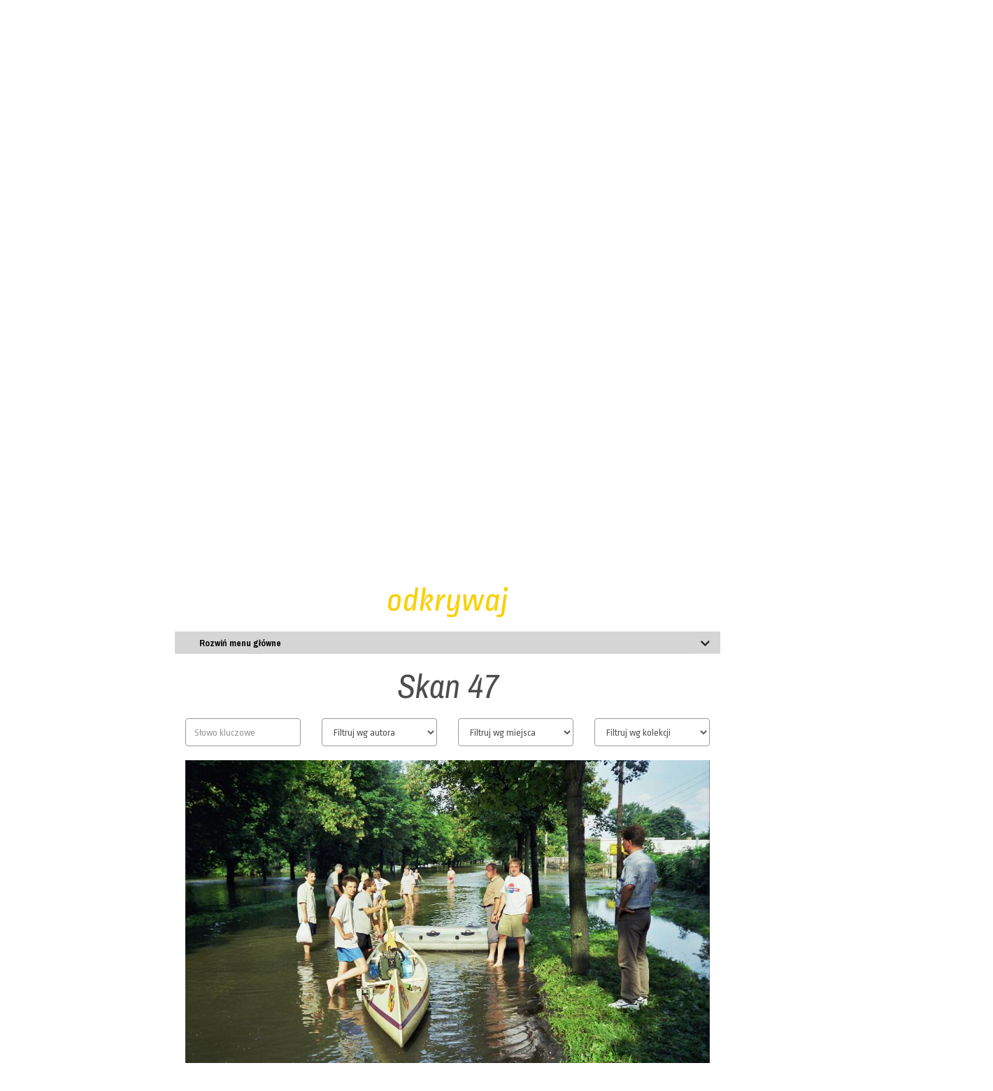

--- FILE ---
content_type: text/html; charset=UTF-8
request_url: http://dolnoslaskosc.pl/foto,skan-47,359.html
body_size: 14468
content:
<!DOCTYPE html>
<html lang="pl">
<head>
	<TITLE>Skan 47 - Latające Archiwum Dolnego Śląska - Dolnośląskość.pl - Odkrywamy Dolny Śląsk</TITLE>
	<META name="description" content="Skan 47">
	<META name="keywords" content="Skan 47, fotografia, stare fotografie Dolnego Śląska, fotoarchiwum, Dolny Śląsk, dolnośląskość">
	<META name="robots" content="index,follow,all">
    <meta charset="utf-8">
    <meta name="viewport" content="width=device-width, initial-scale=1.0">
    <link href="css/bootstrap.min.css" rel="stylesheet">
    <link href="css/font-awesome.min.css" rel="stylesheet">
    <link href="css/lightbox.css" rel="stylesheet">
	<link href="css/main.css" rel="stylesheet">
	<script type="text/javascript" src="js/jquery.js"></script>    
		<link href="css/agile_carousel.css" rel="stylesheet">	
    <script type="text/javascript" src="js/agile_carousel.a1.1.min.js"></script>
     		
    <!--[if lt IE 9]>
	    <script src="js/html5shiv.js"></script>
	    <script src="js/respond.min.js"></script>
    <![endif]-->       
    <!-- <link rel="shortcut icon" href="/favicon.ico"> -->
    <link rel="apple-touch-icon-precomposed" sizes="144x144" href="images/ico/apple-touch-icon-144-precomposed.png">
    <link rel="apple-touch-icon-precomposed" sizes="114x114" href="images/ico/apple-touch-icon-114-precomposed.png">
    <link rel="apple-touch-icon-precomposed" sizes="72x72" href="images/ico/apple-touch-icon-72-precomposed.png">
    <link rel="apple-touch-icon-precomposed" href="images/ico/apple-touch-icon-57-precomposed.png">
    </head>

<body>
    	<header id="header" style="background:#191915">      
        <div class="navbar navbar-inverse" role="banner" style="background:#191915; padding-top:20px">
			<div class="container"> 
              
                                <div class="navbar-header">
                    <a class="navbar-brand" href="/"><h1><img src="/img/logo-header.png" alt="Dolnośląskość.pl" style="margin-right:50px;"></h1></a>	
                </div>
                <div class=" navbar-collapse">
					<ul class="nav navbar-nav uppercase ropa">
		            		        		<a class="header-menu2" href="o-centrum,1793.html">O Centrum</a><br>
		            		        		<a class="header-menu2" href="statut-fundacji,1794.html">Statut fundacji</a><br>
		            		        		<a class="header-menu2" href="projekt-autorzy,6.html">Projekt/autorzy</a><br>
		            		        		<a class="header-menu2" href="partnerzy-i-mecenasi,7.html">Partnerzy i mecenasi</a><br>
		            		        		<a class="header-menu2" href="wesprzyj-projekt,8.html">Wesprzyj projekt</a><br>
		            		        		<a class="header-menu2" href="pomoc,9.html">Pomoc</a><br>
		            		        		
			            <br><br>
			            <form action="/" method="get">
				            <input type="hidden" name="p" value="search" />
			    	        <input type="text" placeholder="wyszukaj w serwisie..." name="txt" class="ropa px15" style="border:none; border-bottom:2px solid #7e7a09; float:left; background-color:#191915; color:#fff" />
			        	    <input type="image" src="img/bt-arrow-r.png" width="20" height="20" style="float:left; margin-left:10px" class="noborder" title="Szukaj" />
			            </form>	        		
                	 </ul> 
                </div>
                <div class="row pull-right ropa" style="margin-top:-150px">
		            <img src="/img/logo-centrum-header.png" width="200" border="0" />
		            <br /><br /><strong><a href="mailto:info@dolnoslaskosc.pl" class="header-menu2" style="text-transform:lowercase">info@dolnoslaskosc.pl</a><br /> <span class="white">+48 666-95-18-23</span></strong>
                </div>
                
                			</div>
        </div>
    </header>

	
	    <section id="home-slider">
        <div class="container">
				  <div class="slideshow" id="home_slideshow" style="width:100%"></div>
		  <script type="text/javascript">

		      $.getJSON("ajax-home-slideshow.php?id=4", function(data) {
		          $(document).ready(function() {
			          
		              $("#home_slideshow").agile_carousel({
		                  carousel_data: data,
		                  carousel_outer_height: 480,
		                  carousel_height: 480,
		                  slide_height: 480,
		                  carousel_outer_width: "100%",
		                  slide_width: "100%",
		                  transition_type: "fade",
		                  transition_time: 500,
		                  timer: 10000,
		                  continuous_scrolling: true
						  
		              });
		
		          });
		      });
		  </script>
        </div>
    </section>
    <!--/#home-slider-->

    <section id="mainMenu">
        <div class="container">
            <div class="row">
                <div class="odkrywaj">
    	
        <ul class="breadcrumb mtop20 text-center px14">
    <li><a href="/">Home</a></li>

        

        

        
	    
      
      
        
       
    
       
    
</ul>

         
    	<p class="citron px48 ropa text-center"><i>odkrywaj</i></p>

        <div id="main-menu-slide" class="col-xs-8 col-xs-offset-2">
            <span style="float:left; margin-left:20px; margin-top:8px;"><strong>Rozwiń menu główne</strong></span>
        </div>
        
        <div id="main-menu" class="row px13 col-xs-12" style="display:none; line-height:18px;">
			
			<div class="col-xs-12  col-md-3 col-sm-6 mtop20">
                <strong>Tematy</strong>
                <br/><a href="literatura,s3.html">Literatura</a><br/><a href="sztuka,s4.html">Sztuka</a><br/><a href="muzyka,s5.html">Muzyka</a><br/><a href="kino,s6.html">Kino</a><br/><a href="teatr,s7.html">Teatr</a><br/><a href="zydzi-na-dolnym-slasku,s8.html">Żydzi na Dolnym Śląsku</a><br/><a href="zabytki-miejsca-historie,s28.html">Zabytki, miejsca, historie</a><br/><a href="przemysl,s29.html">Przemysł</a><br/><a href="fotografia,s37.html">Fotografia</a><br/><a href="rzemioslo-kultura-ludowa,s39.html">Rzemiosło, kultura ludowa</a><br/><a href="mniejszosci-i-powojenni-osadnicy,s40.html">Mniejszości i powojenni osadnicy</a><br/><a href="dziedzictwo-kulinarne,s50.html">Dziedzictwo kulinarne</a><br/><a href="architektura,s52.html">Architektura</a><br/><a href="poniemieckosc,s61.html">Poniemieckość</a><br/><a href="ksiegarnie-i-ksiegarstwo,s62.html">Księgarnie i księgarstwo</a><br/><a href="odra,s63.html">Odra</a>                  
            </div>

			<div class="col-xs-12  col-md-3 col-sm-6 mtop20">
                <strong>Miejsca</strong>
                <br/><a href="bielawa,s11.html">Bielawa</a><br/><a href="glogow,s14.html">Głogów</a><br/><a href="jelenia-gora,s15.html">Jelenia Góra</a><br/><a href="kowary,s41.html">Kowary</a><br/><a href="klodzko,s20.html">Kłodzko</a><br/><a href="legnica,s12.html">Legnica</a><br/><a href="lwowek-slaski,s30.html">Lwówek Śląski</a><br/><a href="nowa-ruda,s13.html">Nowa Ruda</a><br/><a href="prochowice,s36.html">Prochowice</a><br/><a href="strzelin,s31.html">Strzelin</a><br/><a href="swidnica,s16.html">Świdnica</a><br/><a href="swiebodzice,s58.html">Świebodzice</a><br/><a href="walbrzych,s42.html">Wałbrzych</a><br/><a href="wolow,s10.html">Wołów</a><br/><a href="wroclaw,s9.html">Wrocław</a><br/><a href="zabkowice-slaskie,s32.html">Ząbkowice Śląskie</a><br/><a href="zarow,s53.html">Żarów</a><br/><a href="zgorzelec,s33.html">Zgorzelec</a>                
            </div> 
            
			<div class="col-xs-12 col-md-2 col-sm-6 mtop20">
                <strong><a href="/latajace-archiwum-dolnego-slaska.html">Latające Archiwum <br>Dolnego Śląska</a></strong><br /><br />
                			
                <strong>Kalendarium <br> Dolnego Śląska</strong><br /><br />
                <a href="/?p=calendar&time=today"><strong>Dzisiaj</strong></a><br /><br />                
                <a href="/?p=calendar&time=01">Styczeń</a><br />
                <a href="/?p=calendar&time=02">Luty</a><br />
                <a href="/?p=calendar&time=03">Marzec</a><br />
                <a href="/?p=calendar&time=04">Kwiecień</a><br />                                                
                <a href="/?p=calendar&time=05">Maj</a><br />
                <a href="/?p=calendar&time=06">Czerwiec</a><br />
                <a href="/?p=calendar&time=07">Lipiec</a><br />
                <a href="/?p=calendar&time=08">Sierpień</a><br />
                <a href="/?p=calendar&time=09">Wrzesień</a><br />
                <a href="/?p=calendar&time=10">Październik</a><br />
                <a href="/?p=calendar&time=11">Listopad</a><br />                                                                                                
                <a href="/?p=calendar&time=12">Grudzień</a>
            </div> 
            
			<div class="col-xs-12  col-md-4 col-sm-6 mtop20">
                <strong>Dolnośląskość</strong>
                <br/><a href="infografiki,s34.html">Infografiki</a><br/><a href="publicystycznie,s2.html">Publicystycznie</a><br/><a href="tozsamosc-dolnoslaska,s25.html">Tożsamość dolnośląska</a>   
                
                <br /><br />
                <strong>Czytanie miasta </strong>
                <br/><a href="-o-projekcie,s43.html"> O projekcie</a><br/><a href="bogatynia,s49.html">Bogatynia</a><br/><a href="boguszow-gorce,s48.html">Boguszów-Gorce</a><br/><a href="dzierzoniow,s45.html">Dzierżoniów</a><br/><a href="lwowek-slaski,s47.html">Lwówek Śląski</a><br/><a href="oborniki-slaskie,s46.html">Oborniki Śląskie</a><br/><a href="wolow,s44.html">Wołów</a>  
				
                <br /><br />
                <strong>W drodze do tożsamości </strong>
                <br/><a href="w-drodze-do-tozsamosci,s55.html">W drodze do tożsamości</a>  
				
                <br /><br />
                <strong>Drogi do domu</strong>
                <br/><a href="drogi-do-domu,s57.html">Drogi do domu</a>  								  
                
                <br /><br />
                <strong>Pamiętam, że...</strong>
                <br/><a href="dolny-slask-pamietam-powodz,s59.html">Dolny Śląsk. Pamiętam Powódź</a><br/><a href="pamietam-przemysl,s60.html">Pamiętam przemysł</a><br/><a href="sokolowsko-pamietam-ze-,s56.html">Sokołowsko. Pamiętam, że...</a><br/><a href="zbiorowy-pamietnik-dolnego-slaska,s51.html">Zbiorowy pamiętnik Dolnego Śląska</a> 
                                 
                <br /><br />
                <strong>Turystyka kulturowa </strong>
                <br/><a href="szlaki,s35.html">Szlaki</a><br/><a href="wstepnie,s27.html">Wstępnie</a>    
                
                <br /><br />
                <strong>Edukacja</strong>
                <br/><a href="zasob,s54.html">Zasób</a>                                               
            </div>   
                      
                                   
        </div>
        
    
    </div>    
            </div>
        </div>
    </section>

    <section id="mainContent">
        <div class="container">
            <div class="row no-gutter" style="margin:0">
	          <div class="row mtop20">
	
	<div class="col-xs-12 text-center">
    	<h1 class="px48 dark-gray"><i>Skan 47</i></h1>
    </div>

	<form method="get" action="/" id="photo_form">
		<input type="hidden" name="p" value="photos">
		<div class="col-md-2 col-md-offset-2">
	      		<input type="text" name="tag" placeholder="Słowo kluczowe" value="" style="width:100%" class="form-control ropa">
		</div>	
			
		<div class="col-md-2">
	      		<select name="id_author" style="width:100%" class="form-control ropa" onchange="$('#photo_form').submit();" >
	      			<option value="" selected>Filtruj wg autora</option>
	      			<option value="52" >Witold Bajalski</option><option value="45" >Krystyna Bartkiewicz</option><option value="16" >Jerzy Bielasiński</option><option value="9" >Leopold Buczkowski</option><option value="37" >Elżbieta Chrobak</option><option value="124" >Tadeusz Ciałowicz</option><option value="6" >Edmund Czachor</option><option value="51" >Grzegorz Czekański</option><option value="8" >Michał Czekański</option><option value="13" >Tadeusz Drankowski</option><option value="49" >Klemens Fiedler</option><option value="14" >Jarosław Florczak</option><option value="125" >Tadeusz Frankowski</option><option value="46" >Bogumiła Gadacz</option><option value="27" >Krystyna Garczyńska</option><option value="24" >Monika Gierus</option><option value="121" >Marcin Gliński</option><option value="17" >Wacław Grabkowski</option><option value="122" >Marta Gutsche</option><option value="44" >Jerzy Hons</option><option value="26" >Paweł Jackowiak</option><option value="40" >Tadeusz Jażdżewski</option><option value="21" >Irena Jeżak-Werbicka</option><option value="33" >Stefania Kośnikowska</option><option value="48" >Edward Kropidło</option><option value="23" >Tomasz Lechki</option><option value="25" >Mirosław Lupa</option><option value="47" >Krzysztof Marcinkiewicz</option><option value="35" >Bogdan Mazur</option><option value="3" > Nieznany</option><option value="18" >Katarzyna Nowacka</option><option value="12" >Jan Plaskota</option><option value="42" >Edward Podolski</option><option value="43" >Henryk Rus</option><option value="39" >Grzegorz Sadowski</option><option value="31" >Andrzej Sikorski</option><option value="29" >Andrzej Sitarski</option><option value="32" >Ryszard Śliwiński</option><option value="15" >Agnieszka Styczyńska</option><option value="34" >Teofil Szelwika</option><option value="50" >Zbigniew Szymański</option><option value="41" >Jerzy Turowski</option><option value="123" >Ryszard Więckowski</option><option value="30" >Helena Wojtowicz</option><option value="22" >Krzysztof Worach</option><option value="38" >Ryszard Zyska</option><option value="36" >Leszek Złotkowski</option>      			
	      		</select>	
		</div>
		<div class="col-md-2">
	      		<select name="id_place" style="width:100%" class="form-control ropa" onchange="$('#photo_form').submit();">
	      			<option value="" selected>Filtruj wg miejsca</option>
	      			<option value="125" >Bielany Wrocławskie</option><option value="6" >Bielawa</option><option value="9" >Bolesławiec</option><option value="26" >Brzeg Dolny</option><option value="108" >Chobienia</option><option value="126" >Chojnów</option><option value="109" >Domaszków</option><option value="127" >Duszniki-Zdrój</option><option value="37" >Dzierżoniów</option><option value="110" >Gliniany</option><option value="10" >Gniechowice</option><option value="8" >Góra</option><option value="112" >Grodzanów</option><option value="111" >Głębowice</option><option value="34" >Głogów</option><option value="22" >Jelenia Góra</option><option value="11" >Jelenin</option><option value="113" >Krzelów</option><option value="114" >Krzydlina Wielka</option><option value="31" >Kłodzko</option><option value="12" >Legnica</option><option value="115" >Lipnica</option><option value="38" >Lubań</option><option value="116" >Lubiąż</option><option value="118" >Mojęcice</option><option value="33" >Nowa Ruda</option><option value="13" >Oleśnica</option><option value="119" >Orsk</option><option value="14" >Oława</option><option value="120" >Pogalewo Małe</option><option value="16" >Przemków</option><option value="15" >Pławna</option><option value="121" >Radecz</option><option value="36" >Radków</option><option value="122" >Rościsławice</option><option value="32" >Rzeczyca</option><option value="27" >Ścinawa</option><option value="17" >Skałka</option><option value="4" >Sokołowsko</option><option value="123" >Stobno</option><option value="30" >Świebodzice</option><option value="129" >W</option><option value="35" >Walim</option><option value="18" >Wałbrzych</option><option value="124" >Wińsko</option><option value="107" >Wołów</option><option value="21" >Wrocław</option><option value="19" >Ząbkowice Śląskie</option><option value="20" >Zgorzelec</option><option value="29" >Łany</option><option value="117" >Łososiowice</option>      			
	      		</select>	
		</div>
		<div class="col-md-2">
	      		<select name="id_photoset" style="width:100%" class="form-control ropa" onchange="$('#photo_form').submit();">
	      			<option value="" selected>Filtruj wg kolekcji</option>
	      			<option value="15" >Akcydensy z Wołowa</option><option value="14" >Archiwalne zdjęcia Bielawy</option><option value="127" >Archiwalne zdjęcia Brzegu Dolnego</option><option value="128" >Archiwalne zdjęcia Chobieni</option><option value="129" >Archiwalne zdjęcia Domaszkowa</option><option value="130" >Archiwalne zdjęcia Glinian</option><option value="132" >Archiwalne zdjęcia Grodzanowa</option><option value="131" >Archiwalne zdjęcia Głębowic</option><option value="133" >Archiwalne zdjęcia Krzelowa</option><option value="134" >Archiwalne zdjęcia Krzydliny Wielkiej</option><option value="135" >Archiwalne zdjęcia Lipnicy</option><option value="140" >Archiwalne zdjęcia Lubiąża</option><option value="142" >Archiwalne zdjęcia Mojęcic</option><option value="143" >Archiwalne zdjęcia Orska</option><option value="144" >Archiwalne zdjęcia Pogalewa Małego</option><option value="145" >Archiwalne zdjęcia Radecza</option><option value="54" >Archiwalne zdjęcia Radkowa</option><option value="146" >Archiwalne zdjęcia Rościsławic</option><option value="150" >Archiwalne zdjęcia Ścinawy</option><option value="148" >Archiwalne zdjęcia Stobna</option><option value="151" >Archiwalne zdjęcia Wińska</option><option value="9" >Archiwalne zdjęcia Wołowa</option><option value="52" >Archiwalne zdjęcia Wrocławia</option><option value="141" >Archiwalne zdjęcia Łososiowic</option><option value="38" >Gminna Spółdzielnia &quot;Samopomoc Chłopska&quot; w Wołowie</option><option value="19" >Klub Rolnika w Gniechowicach</option><option value="20" >Klub Rolnika w Jeleninie</option><option value="24" >Klub Rolnika w Pławnej</option><option value="26" >Klub Rolnika w Skałce</option><option value="33" >Księgarnie w Jeleniej Górze</option><option value="25" >Księgarnie w Przemkowie</option><option value="27" >Księgarnie w Wałbrzychu</option><option value="30" >Księgarnie w Zgorzelcu</option><option value="32" >Księgarnie we Wrocławiu</option><option value="158" >Moda we Wrocławiu</option><option value="159" >Pafawag. 75-lecie</option><option value="42" >Powódź w 1977 r. w Legnicy</option><option value="35" >Powódź w 1997 r. w Bielawie </option><option value="39" >Powódź w 1997 r. w Brzegu Dolnym</option><option value="48" >Powódź w 1997 r. w Głogowie</option><option value="37" >Powódź w 1997 r. w Jeleniej Górze</option><option value="45" >Powódź w 1997 r. w Kłodzku</option><option value="47" >Powódź w 1997 r. w Nowej Rudzie</option><option value="46" >Powódź w 1997 r. w Rzeczycy</option><option value="40" >Powódź w 1997 r. w Ścinawie</option><option value="44" >Powódź w 1997 r. w Świebodzicach</option><option value="43" >Powódź w 1997 r. w Łanach</option><option value="36" >Powódź w 1997 r. we Wrocławiu</option><option value="152" >Przemysł w Bielanach Wrocławskich</option><option value="126" >Przemysł w Bielawie</option><option value="153" >Przemysł w Bolesławcu</option><option value="136" >Przemysł w Brzegu Dolnym</option><option value="154" >Przemysł w Chojnowie</option><option value="137" >Przemysł w Domaszkowie</option><option value="156" >Przemysł w Dusznikach-Zdroju</option><option value="157" >Przemysł w Dzierżoniowie</option><option value="138" >Przemysł w Grodzanowie</option><option value="155" >Przemysł w Jeleniej Górze</option><option value="139" >Przemysł w Lubiążu</option><option value="147" >Przemysł w Rościsławicach</option><option value="149" >Przemysł w Stobnie</option><option value="53" >Przemysł w Walimiu</option><option value="8" >Przemysł w Wołowie</option><option value="62" >Przemysł we Wrocławiu</option><option value="11" >Sokołowsko. Pamiętam, że...</option><option value="18" >Upowszechnianie czytelnictwa w Bielawie</option><option value="17" >Upowszechnianie czytelnictwa w Bolesławcu</option><option value="16" >Upowszechnianie czytelnictwa w Górze</option><option value="34" >Upowszechnianie czytelnictwa w Jeleniej Górze</option><option value="21" >Upowszechnianie czytelnictwa w Legnicy</option><option value="22" >Upowszechnianie czytelnictwa w Oleśnicy</option><option value="23" >Upowszechnianie czytelnictwa w Oławie</option><option value="28" >Upowszechnianie czytelnictwa w Wałbrzychu</option><option value="29" >Upowszechnianie czytelnictwa w Ząbkowicach Śląskich</option><option value="31" >Upowszechnianie czytelnictwa we Wrocławiu</option><option value="13" >Życie codzienne Bielawy</option><option value="50" >Życie codzienne Wałbrzycha</option><option value="49" >Życie codzienne Wołowa</option><option value="51" >Życie codzienne Wrocławia</option><option value="55" >Życie muzyczne Dzierżoniowa</option><option value="56" >Życie muzyczne Lubania</option>      			
	      		</select>	
		</div>
			
	</form>
    
	<div class="col-xs-8 col-xs-offset-2 text-center mtop20" id="doc-title">
    	<a href="/photos/359/359.jpg" data-lightbox="galeria"><img src="/photos/359/359.jpg" width="100%" /></a>
    </div>    
    
	<div class="col-md-8 col-md-offset-2 col-xs-10 col-xs-offset-1 mbot20">
        <div style="line-height:28px;" class="px16 dark-gray mtop20">

			<table class="table table-striped px16">
			    <tbody>
			      <tr>
			        <td width="10%">Nazwa:</td>
			        <td>Skan 47</td>
			      </tr>	
			      <tr>
			        <td width="10%">Autor:</td>
			        <td><a href="/?p=photos&id_author=22">Krzysztof Worach</a></td>
			      </tr>
			      			      	
			      			      <tr>
			        <td>Sygnatura:</td>
			        <td>DLN_WRO_03_47</td>
			      </tr>				      
			      			      
			      <tr>
			        <td>Data:</td>
			        <td>Lipiec 1997</td>
			      </tr>				      			      	    

			      <tr>
			        <td>Miejsce:</td>
			        <td><a href="/?p=photos&id_place=21">Wrocław</a></td>
			      </tr>
		      	  
		      	  			      <tr>
			        <td>Kolekcja:</td>
			        <td><a href="/?p=photos&id_photoset=36">Powódź w 1997 r. we Wrocławiu</a></td>
			      </tr>
				  				  
				  			      <tr>
			        <td>Tagi:</td>
			        <td><a href="/?p=photos&tag=powodz">powódź</a>, <a href="/?p=photos&tag=-wroclaw"> wrocław</a>, <a href="/?p=photos&tag=-1997"> 1997</a>, <a href="/?p=photos&tag=-powodz-tysiaclecia"> powódź tysiąclecia</a>, <a href="/?p=photos&tag=-archiwa-domowe"> archiwa domowe</a>, <a href="/?p=photos&tag=-archiwa-spoleczne"> archiwa społeczne</a></td>
			      </tr>
			      			      
			           
			      <tr>
			        <td>Rodzaj:</td>
			        <td><a href="/?p=photos&id_type=3">Fotografia analogowa</a></td>
			      </tr>	
			      			      
			      			      <tr>
			        <td>Licencja:</td>
			        <td>CC BY 3.0 PL</td>
			      </tr>				      		   
			        
   
			    </tbody>
			</table>
          	
			Na Niskich Łąkach.			 
	
		   <div class="clear"></div><br><h2 class="px28"><em>pozostałe zbiory z tej kolekcji</em></h2><br>	        	<div class="col-md-3" style="padding-bottom:20px">
                	<a href="foto,skan-312,1400.html" data-toggle="tooltip" title="Skan 312"><img style="max-width:100%; max-height:100%; background: url(/photos/400/1400_t.jpg) center no-repeat;" alt="Skan 312" src="img/transp.gif" width="100%" border="0" /></a>
               	</div>
	        	        	<div class="col-md-3" style="padding-bottom:20px">
                	<a href="foto,skan-311,1399.html" data-toggle="tooltip" title="Skan 311"><img style="max-width:100%; max-height:100%; background: url(/photos/399/1399_t.jpg) center no-repeat;" alt="Skan 311" src="img/transp.gif" width="100%" border="0" /></a>
               	</div>
	        	        	<div class="col-md-3" style="padding-bottom:20px">
                	<a href="foto,skan-310,1398.html" data-toggle="tooltip" title="Skan 310"><img style="max-width:100%; max-height:100%; background: url(/photos/398/1398_t.jpg) center no-repeat;" alt="Skan 310" src="img/transp.gif" width="100%" border="0" /></a>
               	</div>
	        	        	<div class="col-md-3" style="padding-bottom:20px">
                	<a href="foto,skan-309,1397.html" data-toggle="tooltip" title="Skan 309"><img style="max-width:100%; max-height:100%; background: url(/photos/397/1397_t.jpg) center no-repeat;" alt="Skan 309" src="img/transp.gif" width="100%" border="0" /></a>
               	</div>
	        	        	<div class="col-md-3" style="padding-bottom:20px">
                	<a href="foto,skan-308,1396.html" data-toggle="tooltip" title="Skan 308"><img style="max-width:100%; max-height:100%; background: url(/photos/396/1396_t.jpg) center no-repeat;" alt="Skan 308" src="img/transp.gif" width="100%" border="0" /></a>
               	</div>
	        	        	<div class="col-md-3" style="padding-bottom:20px">
                	<a href="foto,skan-307,1395.html" data-toggle="tooltip" title="Skan 307"><img style="max-width:100%; max-height:100%; background: url(/photos/395/1395_t.jpg) center no-repeat;" alt="Skan 307" src="img/transp.gif" width="100%" border="0" /></a>
               	</div>
	        	        	<div class="col-md-3" style="padding-bottom:20px">
                	<a href="foto,skan-306,1394.html" data-toggle="tooltip" title="Skan 306"><img style="max-width:100%; max-height:100%; background: url(/photos/394/1394_t.jpg) center no-repeat;" alt="Skan 306" src="img/transp.gif" width="100%" border="0" /></a>
               	</div>
	        	        	<div class="col-md-3" style="padding-bottom:20px">
                	<a href="foto,skan-305,1393.html" data-toggle="tooltip" title="Skan 305"><img style="max-width:100%; max-height:100%; background: url(/photos/393/1393_t.jpg) center no-repeat;" alt="Skan 305" src="img/transp.gif" width="100%" border="0" /></a>
               	</div>
	        	        	<div class="col-md-3" style="padding-bottom:20px">
                	<a href="foto,skan-304,1392.html" data-toggle="tooltip" title="Skan 304"><img style="max-width:100%; max-height:100%; background: url(/photos/392/1392_t.jpg) center no-repeat;" alt="Skan 304" src="img/transp.gif" width="100%" border="0" /></a>
               	</div>
	        	        	<div class="col-md-3" style="padding-bottom:20px">
                	<a href="foto,skan-303,1391.html" data-toggle="tooltip" title="Skan 303"><img style="max-width:100%; max-height:100%; background: url(/photos/391/1391_t.jpg) center no-repeat;" alt="Skan 303" src="img/transp.gif" width="100%" border="0" /></a>
               	</div>
	        	        	<div class="col-md-3" style="padding-bottom:20px">
                	<a href="foto,skan-302,1390.html" data-toggle="tooltip" title="Skan 302"><img style="max-width:100%; max-height:100%; background: url(/photos/390/1390_t.jpg) center no-repeat;" alt="Skan 302" src="img/transp.gif" width="100%" border="0" /></a>
               	</div>
	        	        	<div class="col-md-3" style="padding-bottom:20px">
                	<a href="foto,skan-301,1389.html" data-toggle="tooltip" title="Skan 301"><img style="max-width:100%; max-height:100%; background: url(/photos/389/1389_t.jpg) center no-repeat;" alt="Skan 301" src="img/transp.gif" width="100%" border="0" /></a>
               	</div>
	        	        	<div class="col-md-3" style="padding-bottom:20px">
                	<a href="foto,skan-300,1388.html" data-toggle="tooltip" title="Skan 300"><img style="max-width:100%; max-height:100%; background: url(/photos/388/1388_t.jpg) center no-repeat;" alt="Skan 300" src="img/transp.gif" width="100%" border="0" /></a>
               	</div>
	        	        	<div class="col-md-3" style="padding-bottom:20px">
                	<a href="foto,skan-299,1387.html" data-toggle="tooltip" title="Skan 299"><img style="max-width:100%; max-height:100%; background: url(/photos/387/1387_t.jpg) center no-repeat;" alt="Skan 299" src="img/transp.gif" width="100%" border="0" /></a>
               	</div>
	        	        	<div class="col-md-3" style="padding-bottom:20px">
                	<a href="foto,skan-298,1386.html" data-toggle="tooltip" title="Skan 298"><img style="max-width:100%; max-height:100%; background: url(/photos/386/1386_t.jpg) center no-repeat;" alt="Skan 298" src="img/transp.gif" width="100%" border="0" /></a>
               	</div>
	        	        	<div class="col-md-3" style="padding-bottom:20px">
                	<a href="foto,skan-297,1385.html" data-toggle="tooltip" title="Skan 297"><img style="max-width:100%; max-height:100%; background: url(/photos/385/1385_t.jpg) center no-repeat;" alt="Skan 297" src="img/transp.gif" width="100%" border="0" /></a>
               	</div>
	        	        	<div class="col-md-3" style="padding-bottom:20px">
                	<a href="foto,skan-296,1384.html" data-toggle="tooltip" title="Skan 296"><img style="max-width:100%; max-height:100%; background: url(/photos/384/1384_t.jpg) center no-repeat;" alt="Skan 296" src="img/transp.gif" width="100%" border="0" /></a>
               	</div>
	        	        	<div class="col-md-3" style="padding-bottom:20px">
                	<a href="foto,skan-295,1383.html" data-toggle="tooltip" title="Skan 295"><img style="max-width:100%; max-height:100%; background: url(/photos/383/1383_t.jpg) center no-repeat;" alt="Skan 295" src="img/transp.gif" width="100%" border="0" /></a>
               	</div>
	        	        	<div class="col-md-3" style="padding-bottom:20px">
                	<a href="foto,skan-294,1382.html" data-toggle="tooltip" title="Skan 294"><img style="max-width:100%; max-height:100%; background: url(/photos/382/1382_t.jpg) center no-repeat;" alt="Skan 294" src="img/transp.gif" width="100%" border="0" /></a>
               	</div>
	        	        	<div class="col-md-3" style="padding-bottom:20px">
                	<a href="foto,skan-293,1381.html" data-toggle="tooltip" title="Skan 293"><img style="max-width:100%; max-height:100%; background: url(/photos/381/1381_t.jpg) center no-repeat;" alt="Skan 293" src="img/transp.gif" width="100%" border="0" /></a>
               	</div>
	        	        	<div class="col-md-3" style="padding-bottom:20px">
                	<a href="foto,skan-292,1380.html" data-toggle="tooltip" title="Skan 292"><img style="max-width:100%; max-height:100%; background: url(/photos/380/1380_t.jpg) center no-repeat;" alt="Skan 292" src="img/transp.gif" width="100%" border="0" /></a>
               	</div>
	        	        	<div class="col-md-3" style="padding-bottom:20px">
                	<a href="foto,skan-291,1379.html" data-toggle="tooltip" title="Skan 291"><img style="max-width:100%; max-height:100%; background: url(/photos/379/1379_t.jpg) center no-repeat;" alt="Skan 291" src="img/transp.gif" width="100%" border="0" /></a>
               	</div>
	        	        	<div class="col-md-3" style="padding-bottom:20px">
                	<a href="foto,skan-290,1378.html" data-toggle="tooltip" title="Skan 290"><img style="max-width:100%; max-height:100%; background: url(/photos/378/1378_t.jpg) center no-repeat;" alt="Skan 290" src="img/transp.gif" width="100%" border="0" /></a>
               	</div>
	        	        	<div class="col-md-3" style="padding-bottom:20px">
                	<a href="foto,skan-289,1377.html" data-toggle="tooltip" title="Skan 289"><img style="max-width:100%; max-height:100%; background: url(/photos/377/1377_t.jpg) center no-repeat;" alt="Skan 289" src="img/transp.gif" width="100%" border="0" /></a>
               	</div>
	        	        	<div class="col-md-3" style="padding-bottom:20px">
                	<a href="foto,skan-288,1376.html" data-toggle="tooltip" title="Skan 288"><img style="max-width:100%; max-height:100%; background: url(/photos/376/1376_t.jpg) center no-repeat;" alt="Skan 288" src="img/transp.gif" width="100%" border="0" /></a>
               	</div>
	        	        	<div class="col-md-3" style="padding-bottom:20px">
                	<a href="foto,skan-287,1375.html" data-toggle="tooltip" title="Skan 287"><img style="max-width:100%; max-height:100%; background: url(/photos/375/1375_t.jpg) center no-repeat;" alt="Skan 287" src="img/transp.gif" width="100%" border="0" /></a>
               	</div>
	        	        	<div class="col-md-3" style="padding-bottom:20px">
                	<a href="foto,skan-286,1374.html" data-toggle="tooltip" title="Skan 286"><img style="max-width:100%; max-height:100%; background: url(/photos/374/1374_t.jpg) center no-repeat;" alt="Skan 286" src="img/transp.gif" width="100%" border="0" /></a>
               	</div>
	        	        	<div class="col-md-3" style="padding-bottom:20px">
                	<a href="foto,skan-285,1373.html" data-toggle="tooltip" title="Skan 285"><img style="max-width:100%; max-height:100%; background: url(/photos/373/1373_t.jpg) center no-repeat;" alt="Skan 285" src="img/transp.gif" width="100%" border="0" /></a>
               	</div>
	        	        	<div class="col-md-3" style="padding-bottom:20px">
                	<a href="foto,skan-284,1372.html" data-toggle="tooltip" title="Skan 284"><img style="max-width:100%; max-height:100%; background: url(/photos/372/1372_t.jpg) center no-repeat;" alt="Skan 284" src="img/transp.gif" width="100%" border="0" /></a>
               	</div>
	        	        	<div class="col-md-3" style="padding-bottom:20px">
                	<a href="foto,skan-283,1371.html" data-toggle="tooltip" title="Skan 283"><img style="max-width:100%; max-height:100%; background: url(/photos/371/1371_t.jpg) center no-repeat;" alt="Skan 283" src="img/transp.gif" width="100%" border="0" /></a>
               	</div>
	        	        	<div class="col-md-3" style="padding-bottom:20px">
                	<a href="foto,skan-282,1370.html" data-toggle="tooltip" title="Skan 282"><img style="max-width:100%; max-height:100%; background: url(/photos/370/1370_t.jpg) center no-repeat;" alt="Skan 282" src="img/transp.gif" width="100%" border="0" /></a>
               	</div>
	        	        	<div class="col-md-3" style="padding-bottom:20px">
                	<a href="foto,skan-281,1369.html" data-toggle="tooltip" title="Skan 281"><img style="max-width:100%; max-height:100%; background: url(/photos/369/1369_t.jpg) center no-repeat;" alt="Skan 281" src="img/transp.gif" width="100%" border="0" /></a>
               	</div>
	        	        	<div class="col-md-3" style="padding-bottom:20px">
                	<a href="foto,skan-280,1368.html" data-toggle="tooltip" title="Skan 280"><img style="max-width:100%; max-height:100%; background: url(/photos/368/1368_t.jpg) center no-repeat;" alt="Skan 280" src="img/transp.gif" width="100%" border="0" /></a>
               	</div>
	        	        	<div class="col-md-3" style="padding-bottom:20px">
                	<a href="foto,skan-279,1367.html" data-toggle="tooltip" title="Skan 279"><img style="max-width:100%; max-height:100%; background: url(/photos/367/1367_t.jpg) center no-repeat;" alt="Skan 279" src="img/transp.gif" width="100%" border="0" /></a>
               	</div>
	        	        	<div class="col-md-3" style="padding-bottom:20px">
                	<a href="foto,skan-278,1366.html" data-toggle="tooltip" title="Skan 278"><img style="max-width:100%; max-height:100%; background: url(/photos/366/1366_t.jpg) center no-repeat;" alt="Skan 278" src="img/transp.gif" width="100%" border="0" /></a>
               	</div>
	        	        	<div class="col-md-3" style="padding-bottom:20px">
                	<a href="foto,skan-277,1365.html" data-toggle="tooltip" title="Skan 277"><img style="max-width:100%; max-height:100%; background: url(/photos/365/1365_t.jpg) center no-repeat;" alt="Skan 277" src="img/transp.gif" width="100%" border="0" /></a>
               	</div>
	        	        	<div class="col-md-3" style="padding-bottom:20px">
                	<a href="foto,skan-276,1364.html" data-toggle="tooltip" title="Skan 276"><img style="max-width:100%; max-height:100%; background: url(/photos/364/1364_t.jpg) center no-repeat;" alt="Skan 276" src="img/transp.gif" width="100%" border="0" /></a>
               	</div>
	        	        	<div class="col-md-3" style="padding-bottom:20px">
                	<a href="foto,skan-275,1363.html" data-toggle="tooltip" title="Skan 275"><img style="max-width:100%; max-height:100%; background: url(/photos/363/1363_t.jpg) center no-repeat;" alt="Skan 275" src="img/transp.gif" width="100%" border="0" /></a>
               	</div>
	        	        	<div class="col-md-3" style="padding-bottom:20px">
                	<a href="foto,skan-274,1362.html" data-toggle="tooltip" title="Skan 274"><img style="max-width:100%; max-height:100%; background: url(/photos/362/1362_t.jpg) center no-repeat;" alt="Skan 274" src="img/transp.gif" width="100%" border="0" /></a>
               	</div>
	        	        	<div class="col-md-3" style="padding-bottom:20px">
                	<a href="foto,skan-273,1361.html" data-toggle="tooltip" title="Skan 273"><img style="max-width:100%; max-height:100%; background: url(/photos/361/1361_t.jpg) center no-repeat;" alt="Skan 273" src="img/transp.gif" width="100%" border="0" /></a>
               	</div>
	        	        	<div class="col-md-3" style="padding-bottom:20px">
                	<a href="foto,skan-272,1360.html" data-toggle="tooltip" title="Skan 272"><img style="max-width:100%; max-height:100%; background: url(/photos/360/1360_t.jpg) center no-repeat;" alt="Skan 272" src="img/transp.gif" width="100%" border="0" /></a>
               	</div>
	        	        	<div class="col-md-3" style="padding-bottom:20px">
                	<a href="foto,skan-271,1359.html" data-toggle="tooltip" title="Skan 271"><img style="max-width:100%; max-height:100%; background: url(/photos/359/1359_t.jpg) center no-repeat;" alt="Skan 271" src="img/transp.gif" width="100%" border="0" /></a>
               	</div>
	        	        	<div class="col-md-3" style="padding-bottom:20px">
                	<a href="foto,skan-270,1358.html" data-toggle="tooltip" title="Skan 270"><img style="max-width:100%; max-height:100%; background: url(/photos/358/1358_t.jpg) center no-repeat;" alt="Skan 270" src="img/transp.gif" width="100%" border="0" /></a>
               	</div>
	        	        	<div class="col-md-3" style="padding-bottom:20px">
                	<a href="foto,skan-269,1357.html" data-toggle="tooltip" title="Skan 269"><img style="max-width:100%; max-height:100%; background: url(/photos/357/1357_t.jpg) center no-repeat;" alt="Skan 269" src="img/transp.gif" width="100%" border="0" /></a>
               	</div>
	        	        	<div class="col-md-3" style="padding-bottom:20px">
                	<a href="foto,skan-268,1356.html" data-toggle="tooltip" title="Skan 268"><img style="max-width:100%; max-height:100%; background: url(/photos/356/1356_t.jpg) center no-repeat;" alt="Skan 268" src="img/transp.gif" width="100%" border="0" /></a>
               	</div>
	        	        	<div class="col-md-3" style="padding-bottom:20px">
                	<a href="foto,skan-267,1355.html" data-toggle="tooltip" title="Skan 267"><img style="max-width:100%; max-height:100%; background: url(/photos/355/1355_t.jpg) center no-repeat;" alt="Skan 267" src="img/transp.gif" width="100%" border="0" /></a>
               	</div>
	        	        	<div class="col-md-3" style="padding-bottom:20px">
                	<a href="foto,skan-266,1354.html" data-toggle="tooltip" title="Skan 266"><img style="max-width:100%; max-height:100%; background: url(/photos/354/1354_t.jpg) center no-repeat;" alt="Skan 266" src="img/transp.gif" width="100%" border="0" /></a>
               	</div>
	        	        	<div class="col-md-3" style="padding-bottom:20px">
                	<a href="foto,skan-265,1353.html" data-toggle="tooltip" title="Skan 265"><img style="max-width:100%; max-height:100%; background: url(/photos/353/1353_t.jpg) center no-repeat;" alt="Skan 265" src="img/transp.gif" width="100%" border="0" /></a>
               	</div>
	        	        	<div class="col-md-3" style="padding-bottom:20px">
                	<a href="foto,skan-264,1352.html" data-toggle="tooltip" title="Skan 264"><img style="max-width:100%; max-height:100%; background: url(/photos/352/1352_t.jpg) center no-repeat;" alt="Skan 264" src="img/transp.gif" width="100%" border="0" /></a>
               	</div>
	        	        	<div class="col-md-3" style="padding-bottom:20px">
                	<a href="foto,skan-263,1351.html" data-toggle="tooltip" title="Skan 263"><img style="max-width:100%; max-height:100%; background: url(/photos/351/1351_t.jpg) center no-repeat;" alt="Skan 263" src="img/transp.gif" width="100%" border="0" /></a>
               	</div>
	        	        	<div class="col-md-3" style="padding-bottom:20px">
                	<a href="foto,skan-262,1350.html" data-toggle="tooltip" title="Skan 262"><img style="max-width:100%; max-height:100%; background: url(/photos/350/1350_t.jpg) center no-repeat;" alt="Skan 262" src="img/transp.gif" width="100%" border="0" /></a>
               	</div>
	        	        	<div class="col-md-3" style="padding-bottom:20px">
                	<a href="foto,skan-261,1349.html" data-toggle="tooltip" title="Skan 261"><img style="max-width:100%; max-height:100%; background: url(/photos/349/1349_t.jpg) center no-repeat;" alt="Skan 261" src="img/transp.gif" width="100%" border="0" /></a>
               	</div>
	        	        	<div class="col-md-3" style="padding-bottom:20px">
                	<a href="foto,skan-260,1348.html" data-toggle="tooltip" title="Skan 260"><img style="max-width:100%; max-height:100%; background: url(/photos/348/1348_t.jpg) center no-repeat;" alt="Skan 260" src="img/transp.gif" width="100%" border="0" /></a>
               	</div>
	        	        	<div class="col-md-3" style="padding-bottom:20px">
                	<a href="foto,skan-259,1347.html" data-toggle="tooltip" title="Skan 259"><img style="max-width:100%; max-height:100%; background: url(/photos/347/1347_t.jpg) center no-repeat;" alt="Skan 259" src="img/transp.gif" width="100%" border="0" /></a>
               	</div>
	        	        	<div class="col-md-3" style="padding-bottom:20px">
                	<a href="foto,skan-258,1346.html" data-toggle="tooltip" title="Skan 258"><img style="max-width:100%; max-height:100%; background: url(/photos/346/1346_t.jpg) center no-repeat;" alt="Skan 258" src="img/transp.gif" width="100%" border="0" /></a>
               	</div>
	        	        	<div class="col-md-3" style="padding-bottom:20px">
                	<a href="foto,skan-257,1345.html" data-toggle="tooltip" title="Skan 257"><img style="max-width:100%; max-height:100%; background: url(/photos/345/1345_t.jpg) center no-repeat;" alt="Skan 257" src="img/transp.gif" width="100%" border="0" /></a>
               	</div>
	        	        	<div class="col-md-3" style="padding-bottom:20px">
                	<a href="foto,skan-256,1344.html" data-toggle="tooltip" title="Skan 256"><img style="max-width:100%; max-height:100%; background: url(/photos/344/1344_t.jpg) center no-repeat;" alt="Skan 256" src="img/transp.gif" width="100%" border="0" /></a>
               	</div>
	        	        	<div class="col-md-3" style="padding-bottom:20px">
                	<a href="foto,skan-255,1343.html" data-toggle="tooltip" title="Skan 255"><img style="max-width:100%; max-height:100%; background: url(/photos/343/1343_t.jpg) center no-repeat;" alt="Skan 255" src="img/transp.gif" width="100%" border="0" /></a>
               	</div>
	        	        	<div class="col-md-3" style="padding-bottom:20px">
                	<a href="foto,skan-254,1342.html" data-toggle="tooltip" title="Skan 254"><img style="max-width:100%; max-height:100%; background: url(/photos/342/1342_t.jpg) center no-repeat;" alt="Skan 254" src="img/transp.gif" width="100%" border="0" /></a>
               	</div>
	        	        	<div class="col-md-3" style="padding-bottom:20px">
                	<a href="foto,skan-253,1341.html" data-toggle="tooltip" title="Skan 253"><img style="max-width:100%; max-height:100%; background: url(/photos/341/1341_t.jpg) center no-repeat;" alt="Skan 253" src="img/transp.gif" width="100%" border="0" /></a>
               	</div>
	        	        	<div class="col-md-3" style="padding-bottom:20px">
                	<a href="foto,skan-252,1340.html" data-toggle="tooltip" title="Skan 252"><img style="max-width:100%; max-height:100%; background: url(/photos/340/1340_t.jpg) center no-repeat;" alt="Skan 252" src="img/transp.gif" width="100%" border="0" /></a>
               	</div>
	        	        	<div class="col-md-3" style="padding-bottom:20px">
                	<a href="foto,skan-251,1339.html" data-toggle="tooltip" title="Skan 251"><img style="max-width:100%; max-height:100%; background: url(/photos/339/1339_t.jpg) center no-repeat;" alt="Skan 251" src="img/transp.gif" width="100%" border="0" /></a>
               	</div>
	        	        	<div class="col-md-3" style="padding-bottom:20px">
                	<a href="foto,skan-250,1338.html" data-toggle="tooltip" title="Skan 250"><img style="max-width:100%; max-height:100%; background: url(/photos/338/1338_t.jpg) center no-repeat;" alt="Skan 250" src="img/transp.gif" width="100%" border="0" /></a>
               	</div>
	        	        	<div class="col-md-3" style="padding-bottom:20px">
                	<a href="foto,skan-249,1337.html" data-toggle="tooltip" title="Skan 249"><img style="max-width:100%; max-height:100%; background: url(/photos/337/1337_t.jpg) center no-repeat;" alt="Skan 249" src="img/transp.gif" width="100%" border="0" /></a>
               	</div>
	        	        	<div class="col-md-3" style="padding-bottom:20px">
                	<a href="foto,skan-248,1334.html" data-toggle="tooltip" title="Skan 248"><img style="max-width:100%; max-height:100%; background: url(/photos/334/1334_t.jpg) center no-repeat;" alt="Skan 248" src="img/transp.gif" width="100%" border="0" /></a>
               	</div>
	        	        	<div class="col-md-3" style="padding-bottom:20px">
                	<a href="foto,skan-247,1333.html" data-toggle="tooltip" title="Skan 247"><img style="max-width:100%; max-height:100%; background: url(/photos/333/1333_t.jpg) center no-repeat;" alt="Skan 247" src="img/transp.gif" width="100%" border="0" /></a>
               	</div>
	        	        	<div class="col-md-3" style="padding-bottom:20px">
                	<a href="foto,skan-246,1332.html" data-toggle="tooltip" title="Skan 246"><img style="max-width:100%; max-height:100%; background: url(/photos/332/1332_t.jpg) center no-repeat;" alt="Skan 246" src="img/transp.gif" width="100%" border="0" /></a>
               	</div>
	        	        	<div class="col-md-3" style="padding-bottom:20px">
                	<a href="foto,skan-245,1331.html" data-toggle="tooltip" title="Skan 245"><img style="max-width:100%; max-height:100%; background: url(/photos/331/1331_t.jpg) center no-repeat;" alt="Skan 245" src="img/transp.gif" width="100%" border="0" /></a>
               	</div>
	        	        	<div class="col-md-3" style="padding-bottom:20px">
                	<a href="foto,skan-244,1330.html" data-toggle="tooltip" title="Skan 244"><img style="max-width:100%; max-height:100%; background: url(/photos/330/1330_t.jpg) center no-repeat;" alt="Skan 244" src="img/transp.gif" width="100%" border="0" /></a>
               	</div>
	        	        	<div class="col-md-3" style="padding-bottom:20px">
                	<a href="foto,skan-243,1329.html" data-toggle="tooltip" title="Skan 243"><img style="max-width:100%; max-height:100%; background: url(/photos/329/1329_t.jpg) center no-repeat;" alt="Skan 243" src="img/transp.gif" width="100%" border="0" /></a>
               	</div>
	        	        	<div class="col-md-3" style="padding-bottom:20px">
                	<a href="foto,skan-242,1328.html" data-toggle="tooltip" title="Skan 242"><img style="max-width:100%; max-height:100%; background: url(/photos/328/1328_t.jpg) center no-repeat;" alt="Skan 242" src="img/transp.gif" width="100%" border="0" /></a>
               	</div>
	        	        	<div class="col-md-3" style="padding-bottom:20px">
                	<a href="foto,skan-241,1327.html" data-toggle="tooltip" title="Skan 241"><img style="max-width:100%; max-height:100%; background: url(/photos/327/1327_t.jpg) center no-repeat;" alt="Skan 241" src="img/transp.gif" width="100%" border="0" /></a>
               	</div>
	        	        	<div class="col-md-3" style="padding-bottom:20px">
                	<a href="foto,skan-240,1326.html" data-toggle="tooltip" title="Skan 240"><img style="max-width:100%; max-height:100%; background: url(/photos/326/1326_t.jpg) center no-repeat;" alt="Skan 240" src="img/transp.gif" width="100%" border="0" /></a>
               	</div>
	        	        	<div class="col-md-3" style="padding-bottom:20px">
                	<a href="foto,skan-239,1325.html" data-toggle="tooltip" title="Skan 239"><img style="max-width:100%; max-height:100%; background: url(/photos/325/1325_t.jpg) center no-repeat;" alt="Skan 239" src="img/transp.gif" width="100%" border="0" /></a>
               	</div>
	        	        	<div class="col-md-3" style="padding-bottom:20px">
                	<a href="foto,skan-238,1324.html" data-toggle="tooltip" title="Skan 238"><img style="max-width:100%; max-height:100%; background: url(/photos/324/1324_t.jpg) center no-repeat;" alt="Skan 238" src="img/transp.gif" width="100%" border="0" /></a>
               	</div>
	        	        	<div class="col-md-3" style="padding-bottom:20px">
                	<a href="foto,skan-237,1323.html" data-toggle="tooltip" title="Skan 237"><img style="max-width:100%; max-height:100%; background: url(/photos/323/1323_t.jpg) center no-repeat;" alt="Skan 237" src="img/transp.gif" width="100%" border="0" /></a>
               	</div>
	        	        	<div class="col-md-3" style="padding-bottom:20px">
                	<a href="foto,skan-236,1322.html" data-toggle="tooltip" title="Skan 236"><img style="max-width:100%; max-height:100%; background: url(/photos/322/1322_t.jpg) center no-repeat;" alt="Skan 236" src="img/transp.gif" width="100%" border="0" /></a>
               	</div>
	        	        	<div class="col-md-3" style="padding-bottom:20px">
                	<a href="foto,skan-235,1321.html" data-toggle="tooltip" title="Skan 235"><img style="max-width:100%; max-height:100%; background: url(/photos/321/1321_t.jpg) center no-repeat;" alt="Skan 235" src="img/transp.gif" width="100%" border="0" /></a>
               	</div>
	        	        	<div class="col-md-3" style="padding-bottom:20px">
                	<a href="foto,skan-234,1320.html" data-toggle="tooltip" title="Skan 234"><img style="max-width:100%; max-height:100%; background: url(/photos/320/1320_t.jpg) center no-repeat;" alt="Skan 234" src="img/transp.gif" width="100%" border="0" /></a>
               	</div>
	        	        	<div class="col-md-3" style="padding-bottom:20px">
                	<a href="foto,skan-233,1319.html" data-toggle="tooltip" title="Skan 233"><img style="max-width:100%; max-height:100%; background: url(/photos/319/1319_t.jpg) center no-repeat;" alt="Skan 233" src="img/transp.gif" width="100%" border="0" /></a>
               	</div>
	        	        	<div class="col-md-3" style="padding-bottom:20px">
                	<a href="foto,skan-232,1318.html" data-toggle="tooltip" title="Skan 232"><img style="max-width:100%; max-height:100%; background: url(/photos/318/1318_t.jpg) center no-repeat;" alt="Skan 232" src="img/transp.gif" width="100%" border="0" /></a>
               	</div>
	        	        	<div class="col-md-3" style="padding-bottom:20px">
                	<a href="foto,skan-231,1317.html" data-toggle="tooltip" title="Skan 231"><img style="max-width:100%; max-height:100%; background: url(/photos/317/1317_t.jpg) center no-repeat;" alt="Skan 231" src="img/transp.gif" width="100%" border="0" /></a>
               	</div>
	        	        	<div class="col-md-3" style="padding-bottom:20px">
                	<a href="foto,skan-230,1316.html" data-toggle="tooltip" title="Skan 230"><img style="max-width:100%; max-height:100%; background: url(/photos/316/1316_t.jpg) center no-repeat;" alt="Skan 230" src="img/transp.gif" width="100%" border="0" /></a>
               	</div>
	        	        	<div class="col-md-3" style="padding-bottom:20px">
                	<a href="foto,skan-229,1315.html" data-toggle="tooltip" title="Skan 229"><img style="max-width:100%; max-height:100%; background: url(/photos/315/1315_t.jpg) center no-repeat;" alt="Skan 229" src="img/transp.gif" width="100%" border="0" /></a>
               	</div>
	        	        	<div class="col-md-3" style="padding-bottom:20px">
                	<a href="foto,skan-228,1314.html" data-toggle="tooltip" title="Skan 228"><img style="max-width:100%; max-height:100%; background: url(/photos/314/1314_t.jpg) center no-repeat;" alt="Skan 228" src="img/transp.gif" width="100%" border="0" /></a>
               	</div>
	        	        	<div class="col-md-3" style="padding-bottom:20px">
                	<a href="foto,skan-227,1313.html" data-toggle="tooltip" title="Skan 227"><img style="max-width:100%; max-height:100%; background: url(/photos/313/1313_t.jpg) center no-repeat;" alt="Skan 227" src="img/transp.gif" width="100%" border="0" /></a>
               	</div>
	        	        	<div class="col-md-3" style="padding-bottom:20px">
                	<a href="foto,skan-226,1312.html" data-toggle="tooltip" title="Skan 226"><img style="max-width:100%; max-height:100%; background: url(/photos/312/1312_t.jpg) center no-repeat;" alt="Skan 226" src="img/transp.gif" width="100%" border="0" /></a>
               	</div>
	        	        	<div class="col-md-3" style="padding-bottom:20px">
                	<a href="foto,skan-225,1311.html" data-toggle="tooltip" title="Skan 225"><img style="max-width:100%; max-height:100%; background: url(/photos/311/1311_t.jpg) center no-repeat;" alt="Skan 225" src="img/transp.gif" width="100%" border="0" /></a>
               	</div>
	        	        	<div class="col-md-3" style="padding-bottom:20px">
                	<a href="foto,skan-224,1310.html" data-toggle="tooltip" title="Skan 224"><img style="max-width:100%; max-height:100%; background: url(/photos/310/1310_t.jpg) center no-repeat;" alt="Skan 224" src="img/transp.gif" width="100%" border="0" /></a>
               	</div>
	        	        	<div class="col-md-3" style="padding-bottom:20px">
                	<a href="foto,skan-223,1309.html" data-toggle="tooltip" title="Skan 223"><img style="max-width:100%; max-height:100%; background: url(/photos/309/1309_t.jpg) center no-repeat;" alt="Skan 223" src="img/transp.gif" width="100%" border="0" /></a>
               	</div>
	        	        	<div class="col-md-3" style="padding-bottom:20px">
                	<a href="foto,skan-222,1308.html" data-toggle="tooltip" title="Skan 222"><img style="max-width:100%; max-height:100%; background: url(/photos/308/1308_t.jpg) center no-repeat;" alt="Skan 222" src="img/transp.gif" width="100%" border="0" /></a>
               	</div>
	        	        	<div class="col-md-3" style="padding-bottom:20px">
                	<a href="foto,skan-221,1307.html" data-toggle="tooltip" title="Skan 221"><img style="max-width:100%; max-height:100%; background: url(/photos/307/1307_t.jpg) center no-repeat;" alt="Skan 221" src="img/transp.gif" width="100%" border="0" /></a>
               	</div>
	        	        	<div class="col-md-3" style="padding-bottom:20px">
                	<a href="foto,skan-220,1306.html" data-toggle="tooltip" title="Skan 220"><img style="max-width:100%; max-height:100%; background: url(/photos/306/1306_t.jpg) center no-repeat;" alt="Skan 220" src="img/transp.gif" width="100%" border="0" /></a>
               	</div>
	        	        	<div class="col-md-3" style="padding-bottom:20px">
                	<a href="foto,skan-219,1305.html" data-toggle="tooltip" title="Skan 219"><img style="max-width:100%; max-height:100%; background: url(/photos/305/1305_t.jpg) center no-repeat;" alt="Skan 219" src="img/transp.gif" width="100%" border="0" /></a>
               	</div>
	        	        	<div class="col-md-3" style="padding-bottom:20px">
                	<a href="foto,skan-218,1304.html" data-toggle="tooltip" title="Skan 218"><img style="max-width:100%; max-height:100%; background: url(/photos/304/1304_t.jpg) center no-repeat;" alt="Skan 218" src="img/transp.gif" width="100%" border="0" /></a>
               	</div>
	        	        	<div class="col-md-3" style="padding-bottom:20px">
                	<a href="foto,skan-217,1303.html" data-toggle="tooltip" title="Skan 217"><img style="max-width:100%; max-height:100%; background: url(/photos/303/1303_t.jpg) center no-repeat;" alt="Skan 217" src="img/transp.gif" width="100%" border="0" /></a>
               	</div>
	        	        	<div class="col-md-3" style="padding-bottom:20px">
                	<a href="foto,skan-216,1302.html" data-toggle="tooltip" title="Skan 216"><img style="max-width:100%; max-height:100%; background: url(/photos/302/1302_t.jpg) center no-repeat;" alt="Skan 216" src="img/transp.gif" width="100%" border="0" /></a>
               	</div>
	        	        	<div class="col-md-3" style="padding-bottom:20px">
                	<a href="foto,skan-215,1301.html" data-toggle="tooltip" title="Skan 215"><img style="max-width:100%; max-height:100%; background: url(/photos/301/1301_t.jpg) center no-repeat;" alt="Skan 215" src="img/transp.gif" width="100%" border="0" /></a>
               	</div>
	        	        	<div class="col-md-3" style="padding-bottom:20px">
                	<a href="foto,skan-214,1300.html" data-toggle="tooltip" title="Skan 214"><img style="max-width:100%; max-height:100%; background: url(/photos/300/1300_t.jpg) center no-repeat;" alt="Skan 214" src="img/transp.gif" width="100%" border="0" /></a>
               	</div>
	        	        	<div class="col-md-3" style="padding-bottom:20px">
                	<a href="foto,skan-213,1299.html" data-toggle="tooltip" title="Skan 213"><img style="max-width:100%; max-height:100%; background: url(/photos/299/1299_t.jpg) center no-repeat;" alt="Skan 213" src="img/transp.gif" width="100%" border="0" /></a>
               	</div>
	        	        	<div class="col-md-3" style="padding-bottom:20px">
                	<a href="foto,skan-212,1298.html" data-toggle="tooltip" title="Skan 212"><img style="max-width:100%; max-height:100%; background: url(/photos/298/1298_t.jpg) center no-repeat;" alt="Skan 212" src="img/transp.gif" width="100%" border="0" /></a>
               	</div>
	        	        	<div class="col-md-3" style="padding-bottom:20px">
                	<a href="foto,skan-211,1297.html" data-toggle="tooltip" title="Skan 211"><img style="max-width:100%; max-height:100%; background: url(/photos/297/1297_t.jpg) center no-repeat;" alt="Skan 211" src="img/transp.gif" width="100%" border="0" /></a>
               	</div>
	        	        	<div class="col-md-3" style="padding-bottom:20px">
                	<a href="foto,skan-210,1296.html" data-toggle="tooltip" title="Skan 210"><img style="max-width:100%; max-height:100%; background: url(/photos/296/1296_t.jpg) center no-repeat;" alt="Skan 210" src="img/transp.gif" width="100%" border="0" /></a>
               	</div>
	        	        	<div class="col-md-3" style="padding-bottom:20px">
                	<a href="foto,skan-209,1295.html" data-toggle="tooltip" title="Skan 209"><img style="max-width:100%; max-height:100%; background: url(/photos/295/1295_t.jpg) center no-repeat;" alt="Skan 209" src="img/transp.gif" width="100%" border="0" /></a>
               	</div>
	        	        	<div class="col-md-3" style="padding-bottom:20px">
                	<a href="foto,skan-208,1294.html" data-toggle="tooltip" title="Skan 208"><img style="max-width:100%; max-height:100%; background: url(/photos/294/1294_t.jpg) center no-repeat;" alt="Skan 208" src="img/transp.gif" width="100%" border="0" /></a>
               	</div>
	        	        	<div class="col-md-3" style="padding-bottom:20px">
                	<a href="foto,skan-207,1293.html" data-toggle="tooltip" title="Skan 207"><img style="max-width:100%; max-height:100%; background: url(/photos/293/1293_t.jpg) center no-repeat;" alt="Skan 207" src="img/transp.gif" width="100%" border="0" /></a>
               	</div>
	        	        	<div class="col-md-3" style="padding-bottom:20px">
                	<a href="foto,skan-206,1292.html" data-toggle="tooltip" title="Skan 206"><img style="max-width:100%; max-height:100%; background: url(/photos/292/1292_t.jpg) center no-repeat;" alt="Skan 206" src="img/transp.gif" width="100%" border="0" /></a>
               	</div>
	        	        	<div class="col-md-3" style="padding-bottom:20px">
                	<a href="foto,skan-205,1291.html" data-toggle="tooltip" title="Skan 205"><img style="max-width:100%; max-height:100%; background: url(/photos/291/1291_t.jpg) center no-repeat;" alt="Skan 205" src="img/transp.gif" width="100%" border="0" /></a>
               	</div>
	        	        	<div class="col-md-3" style="padding-bottom:20px">
                	<a href="foto,skan-204,1290.html" data-toggle="tooltip" title="Skan 204"><img style="max-width:100%; max-height:100%; background: url(/photos/290/1290_t.jpg) center no-repeat;" alt="Skan 204" src="img/transp.gif" width="100%" border="0" /></a>
               	</div>
	        	        	<div class="col-md-3" style="padding-bottom:20px">
                	<a href="foto,skan-203,1289.html" data-toggle="tooltip" title="Skan 203"><img style="max-width:100%; max-height:100%; background: url(/photos/289/1289_t.jpg) center no-repeat;" alt="Skan 203" src="img/transp.gif" width="100%" border="0" /></a>
               	</div>
	        	        	<div class="col-md-3" style="padding-bottom:20px">
                	<a href="foto,skan-202,1288.html" data-toggle="tooltip" title="Skan 202"><img style="max-width:100%; max-height:100%; background: url(/photos/288/1288_t.jpg) center no-repeat;" alt="Skan 202" src="img/transp.gif" width="100%" border="0" /></a>
               	</div>
	        	        	<div class="col-md-3" style="padding-bottom:20px">
                	<a href="foto,skan-201,1287.html" data-toggle="tooltip" title="Skan 201"><img style="max-width:100%; max-height:100%; background: url(/photos/287/1287_t.jpg) center no-repeat;" alt="Skan 201" src="img/transp.gif" width="100%" border="0" /></a>
               	</div>
	        	        	<div class="col-md-3" style="padding-bottom:20px">
                	<a href="foto,skan-200,1286.html" data-toggle="tooltip" title="Skan 200"><img style="max-width:100%; max-height:100%; background: url(/photos/286/1286_t.jpg) center no-repeat;" alt="Skan 200" src="img/transp.gif" width="100%" border="0" /></a>
               	</div>
	        	        	<div class="col-md-3" style="padding-bottom:20px">
                	<a href="foto,skan-199,1285.html" data-toggle="tooltip" title="Skan 199"><img style="max-width:100%; max-height:100%; background: url(/photos/285/1285_t.jpg) center no-repeat;" alt="Skan 199" src="img/transp.gif" width="100%" border="0" /></a>
               	</div>
	        	        	<div class="col-md-3" style="padding-bottom:20px">
                	<a href="foto,skan-198,1284.html" data-toggle="tooltip" title="Skan 198"><img style="max-width:100%; max-height:100%; background: url(/photos/284/1284_t.jpg) center no-repeat;" alt="Skan 198" src="img/transp.gif" width="100%" border="0" /></a>
               	</div>
	        	        	<div class="col-md-3" style="padding-bottom:20px">
                	<a href="foto,skan-197,1283.html" data-toggle="tooltip" title="Skan 197"><img style="max-width:100%; max-height:100%; background: url(/photos/283/1283_t.jpg) center no-repeat;" alt="Skan 197" src="img/transp.gif" width="100%" border="0" /></a>
               	</div>
	        	        	<div class="col-md-3" style="padding-bottom:20px">
                	<a href="foto,skan-196,1282.html" data-toggle="tooltip" title="Skan 196"><img style="max-width:100%; max-height:100%; background: url(/photos/282/1282_t.jpg) center no-repeat;" alt="Skan 196" src="img/transp.gif" width="100%" border="0" /></a>
               	</div>
	        	        	<div class="col-md-3" style="padding-bottom:20px">
                	<a href="foto,skan-195,1281.html" data-toggle="tooltip" title="Skan 195"><img style="max-width:100%; max-height:100%; background: url(/photos/281/1281_t.jpg) center no-repeat;" alt="Skan 195" src="img/transp.gif" width="100%" border="0" /></a>
               	</div>
	        	        	<div class="col-md-3" style="padding-bottom:20px">
                	<a href="foto,skan-194,1280.html" data-toggle="tooltip" title="Skan 194"><img style="max-width:100%; max-height:100%; background: url(/photos/280/1280_t.jpg) center no-repeat;" alt="Skan 194" src="img/transp.gif" width="100%" border="0" /></a>
               	</div>
	        	        	<div class="col-md-3" style="padding-bottom:20px">
                	<a href="foto,skan-193,1279.html" data-toggle="tooltip" title="Skan 193"><img style="max-width:100%; max-height:100%; background: url(/photos/279/1279_t.jpg) center no-repeat;" alt="Skan 193" src="img/transp.gif" width="100%" border="0" /></a>
               	</div>
	        	        	<div class="col-md-3" style="padding-bottom:20px">
                	<a href="foto,skan-192,1278.html" data-toggle="tooltip" title="Skan 192"><img style="max-width:100%; max-height:100%; background: url(/photos/278/1278_t.jpg) center no-repeat;" alt="Skan 192" src="img/transp.gif" width="100%" border="0" /></a>
               	</div>
	        	        	<div class="col-md-3" style="padding-bottom:20px">
                	<a href="foto,skan-191,1277.html" data-toggle="tooltip" title="Skan 191"><img style="max-width:100%; max-height:100%; background: url(/photos/277/1277_t.jpg) center no-repeat;" alt="Skan 191" src="img/transp.gif" width="100%" border="0" /></a>
               	</div>
	        	        	<div class="col-md-3" style="padding-bottom:20px">
                	<a href="foto,skan-190,1276.html" data-toggle="tooltip" title="Skan 190"><img style="max-width:100%; max-height:100%; background: url(/photos/276/1276_t.jpg) center no-repeat;" alt="Skan 190" src="img/transp.gif" width="100%" border="0" /></a>
               	</div>
	        	        	<div class="col-md-3" style="padding-bottom:20px">
                	<a href="foto,skan-189,1275.html" data-toggle="tooltip" title="Skan 189"><img style="max-width:100%; max-height:100%; background: url(/photos/275/1275_t.jpg) center no-repeat;" alt="Skan 189" src="img/transp.gif" width="100%" border="0" /></a>
               	</div>
	        	        	<div class="col-md-3" style="padding-bottom:20px">
                	<a href="foto,skan-188,1274.html" data-toggle="tooltip" title="Skan 188"><img style="max-width:100%; max-height:100%; background: url(/photos/274/1274_t.jpg) center no-repeat;" alt="Skan 188" src="img/transp.gif" width="100%" border="0" /></a>
               	</div>
	        	        	<div class="col-md-3" style="padding-bottom:20px">
                	<a href="foto,skan-187,1273.html" data-toggle="tooltip" title="Skan 187"><img style="max-width:100%; max-height:100%; background: url(/photos/273/1273_t.jpg) center no-repeat;" alt="Skan 187" src="img/transp.gif" width="100%" border="0" /></a>
               	</div>
	        	        	<div class="col-md-3" style="padding-bottom:20px">
                	<a href="foto,skan-186,1272.html" data-toggle="tooltip" title="Skan 186"><img style="max-width:100%; max-height:100%; background: url(/photos/272/1272_t.jpg) center no-repeat;" alt="Skan 186" src="img/transp.gif" width="100%" border="0" /></a>
               	</div>
	        	        	<div class="col-md-3" style="padding-bottom:20px">
                	<a href="foto,skan-185,1271.html" data-toggle="tooltip" title="Skan 185"><img style="max-width:100%; max-height:100%; background: url(/photos/271/1271_t.jpg) center no-repeat;" alt="Skan 185" src="img/transp.gif" width="100%" border="0" /></a>
               	</div>
	        	        	<div class="col-md-3" style="padding-bottom:20px">
                	<a href="foto,skan-184,1270.html" data-toggle="tooltip" title="Skan 184"><img style="max-width:100%; max-height:100%; background: url(/photos/270/1270_t.jpg) center no-repeat;" alt="Skan 184" src="img/transp.gif" width="100%" border="0" /></a>
               	</div>
	        	        	<div class="col-md-3" style="padding-bottom:20px">
                	<a href="foto,skan-183,1269.html" data-toggle="tooltip" title="Skan 183"><img style="max-width:100%; max-height:100%; background: url(/photos/269/1269_t.jpg) center no-repeat;" alt="Skan 183" src="img/transp.gif" width="100%" border="0" /></a>
               	</div>
	        	        	<div class="col-md-3" style="padding-bottom:20px">
                	<a href="foto,skan-182,1268.html" data-toggle="tooltip" title="Skan 182"><img style="max-width:100%; max-height:100%; background: url(/photos/268/1268_t.jpg) center no-repeat;" alt="Skan 182" src="img/transp.gif" width="100%" border="0" /></a>
               	</div>
	        	        	<div class="col-md-3" style="padding-bottom:20px">
                	<a href="foto,skan-181,1267.html" data-toggle="tooltip" title="Skan 181"><img style="max-width:100%; max-height:100%; background: url(/photos/267/1267_t.jpg) center no-repeat;" alt="Skan 181" src="img/transp.gif" width="100%" border="0" /></a>
               	</div>
	        	        	<div class="col-md-3" style="padding-bottom:20px">
                	<a href="foto,skan-180,1266.html" data-toggle="tooltip" title="Skan 180"><img style="max-width:100%; max-height:100%; background: url(/photos/266/1266_t.jpg) center no-repeat;" alt="Skan 180" src="img/transp.gif" width="100%" border="0" /></a>
               	</div>
	        	        	<div class="col-md-3" style="padding-bottom:20px">
                	<a href="foto,skan-179,1265.html" data-toggle="tooltip" title="Skan 179"><img style="max-width:100%; max-height:100%; background: url(/photos/265/1265_t.jpg) center no-repeat;" alt="Skan 179" src="img/transp.gif" width="100%" border="0" /></a>
               	</div>
	        	        	<div class="col-md-3" style="padding-bottom:20px">
                	<a href="foto,skan-178,1264.html" data-toggle="tooltip" title="Skan 178"><img style="max-width:100%; max-height:100%; background: url(/photos/264/1264_t.jpg) center no-repeat;" alt="Skan 178" src="img/transp.gif" width="100%" border="0" /></a>
               	</div>
	        	        	<div class="col-md-3" style="padding-bottom:20px">
                	<a href="foto,skan-177,1263.html" data-toggle="tooltip" title="Skan 177"><img style="max-width:100%; max-height:100%; background: url(/photos/263/1263_t.jpg) center no-repeat;" alt="Skan 177" src="img/transp.gif" width="100%" border="0" /></a>
               	</div>
	        	        	<div class="col-md-3" style="padding-bottom:20px">
                	<a href="foto,skan-176,1262.html" data-toggle="tooltip" title="Skan 176"><img style="max-width:100%; max-height:100%; background: url(/photos/262/1262_t.jpg) center no-repeat;" alt="Skan 176" src="img/transp.gif" width="100%" border="0" /></a>
               	</div>
	        	        	<div class="col-md-3" style="padding-bottom:20px">
                	<a href="foto,skan-175,1261.html" data-toggle="tooltip" title="Skan 175"><img style="max-width:100%; max-height:100%; background: url(/photos/261/1261_t.jpg) center no-repeat;" alt="Skan 175" src="img/transp.gif" width="100%" border="0" /></a>
               	</div>
	        	        	<div class="col-md-3" style="padding-bottom:20px">
                	<a href="foto,skan-174,1260.html" data-toggle="tooltip" title="Skan 174"><img style="max-width:100%; max-height:100%; background: url(/photos/260/1260_t.jpg) center no-repeat;" alt="Skan 174" src="img/transp.gif" width="100%" border="0" /></a>
               	</div>
	        	        	<div class="col-md-3" style="padding-bottom:20px">
                	<a href="foto,skan-173,1259.html" data-toggle="tooltip" title="Skan 173"><img style="max-width:100%; max-height:100%; background: url(/photos/259/1259_t.jpg) center no-repeat;" alt="Skan 173" src="img/transp.gif" width="100%" border="0" /></a>
               	</div>
	        	        	<div class="col-md-3" style="padding-bottom:20px">
                	<a href="foto,skan-172,1258.html" data-toggle="tooltip" title="Skan 172"><img style="max-width:100%; max-height:100%; background: url(/photos/258/1258_t.jpg) center no-repeat;" alt="Skan 172" src="img/transp.gif" width="100%" border="0" /></a>
               	</div>
	        	        	<div class="col-md-3" style="padding-bottom:20px">
                	<a href="foto,skan-171,1257.html" data-toggle="tooltip" title="Skan 171"><img style="max-width:100%; max-height:100%; background: url(/photos/257/1257_t.jpg) center no-repeat;" alt="Skan 171" src="img/transp.gif" width="100%" border="0" /></a>
               	</div>
	        	        	<div class="col-md-3" style="padding-bottom:20px">
                	<a href="foto,skan-171,1256.html" data-toggle="tooltip" title="Skan 171"><img style="max-width:100%; max-height:100%; background: url(/photos/256/1256_t.jpg) center no-repeat;" alt="Skan 171" src="img/transp.gif" width="100%" border="0" /></a>
               	</div>
	        	        	<div class="col-md-3" style="padding-bottom:20px">
                	<a href="foto,skan-170,1255.html" data-toggle="tooltip" title="Skan 170"><img style="max-width:100%; max-height:100%; background: url(/photos/255/1255_t.jpg) center no-repeat;" alt="Skan 170" src="img/transp.gif" width="100%" border="0" /></a>
               	</div>
	        	        	<div class="col-md-3" style="padding-bottom:20px">
                	<a href="foto,skan-169,1254.html" data-toggle="tooltip" title="Skan 169"><img style="max-width:100%; max-height:100%; background: url(/photos/254/1254_t.jpg) center no-repeat;" alt="Skan 169" src="img/transp.gif" width="100%" border="0" /></a>
               	</div>
	        	        	<div class="col-md-3" style="padding-bottom:20px">
                	<a href="foto,skan-168,1253.html" data-toggle="tooltip" title="Skan 168"><img style="max-width:100%; max-height:100%; background: url(/photos/253/1253_t.jpg) center no-repeat;" alt="Skan 168" src="img/transp.gif" width="100%" border="0" /></a>
               	</div>
	        	        	<div class="col-md-3" style="padding-bottom:20px">
                	<a href="foto,skan-167,1252.html" data-toggle="tooltip" title="Skan 167"><img style="max-width:100%; max-height:100%; background: url(/photos/252/1252_t.jpg) center no-repeat;" alt="Skan 167" src="img/transp.gif" width="100%" border="0" /></a>
               	</div>
	        	        	<div class="col-md-3" style="padding-bottom:20px">
                	<a href="foto,skan-166,1251.html" data-toggle="tooltip" title="Skan 166"><img style="max-width:100%; max-height:100%; background: url(/photos/251/1251_t.jpg) center no-repeat;" alt="Skan 166" src="img/transp.gif" width="100%" border="0" /></a>
               	</div>
	        	        	<div class="col-md-3" style="padding-bottom:20px">
                	<a href="foto,skan-165,1250.html" data-toggle="tooltip" title="Skan 165"><img style="max-width:100%; max-height:100%; background: url(/photos/250/1250_t.jpg) center no-repeat;" alt="Skan 165" src="img/transp.gif" width="100%" border="0" /></a>
               	</div>
	        	        	<div class="col-md-3" style="padding-bottom:20px">
                	<a href="foto,skan-164,1249.html" data-toggle="tooltip" title="Skan 164"><img style="max-width:100%; max-height:100%; background: url(/photos/249/1249_t.jpg) center no-repeat;" alt="Skan 164" src="img/transp.gif" width="100%" border="0" /></a>
               	</div>
	        	        	<div class="col-md-3" style="padding-bottom:20px">
                	<a href="foto,skan-163,1248.html" data-toggle="tooltip" title="Skan 163"><img style="max-width:100%; max-height:100%; background: url(/photos/248/1248_t.jpg) center no-repeat;" alt="Skan 163" src="img/transp.gif" width="100%" border="0" /></a>
               	</div>
	        	        	<div class="col-md-3" style="padding-bottom:20px">
                	<a href="foto,skan-162,1247.html" data-toggle="tooltip" title="Skan 162"><img style="max-width:100%; max-height:100%; background: url(/photos/247/1247_t.jpg) center no-repeat;" alt="Skan 162" src="img/transp.gif" width="100%" border="0" /></a>
               	</div>
	        	        	<div class="col-md-3" style="padding-bottom:20px">
                	<a href="foto,skan-161,1246.html" data-toggle="tooltip" title="Skan 161"><img style="max-width:100%; max-height:100%; background: url(/photos/246/1246_t.jpg) center no-repeat;" alt="Skan 161" src="img/transp.gif" width="100%" border="0" /></a>
               	</div>
	        	        	<div class="col-md-3" style="padding-bottom:20px">
                	<a href="foto,skan-160,1245.html" data-toggle="tooltip" title="Skan 160"><img style="max-width:100%; max-height:100%; background: url(/photos/245/1245_t.jpg) center no-repeat;" alt="Skan 160" src="img/transp.gif" width="100%" border="0" /></a>
               	</div>
	        	        	<div class="col-md-3" style="padding-bottom:20px">
                	<a href="foto,skan-159,1244.html" data-toggle="tooltip" title="Skan 159"><img style="max-width:100%; max-height:100%; background: url(/photos/244/1244_t.jpg) center no-repeat;" alt="Skan 159" src="img/transp.gif" width="100%" border="0" /></a>
               	</div>
	        	        	<div class="col-md-3" style="padding-bottom:20px">
                	<a href="foto,skan-158,1243.html" data-toggle="tooltip" title="Skan 158"><img style="max-width:100%; max-height:100%; background: url(/photos/243/1243_t.jpg) center no-repeat;" alt="Skan 158" src="img/transp.gif" width="100%" border="0" /></a>
               	</div>
	        	        	<div class="col-md-3" style="padding-bottom:20px">
                	<a href="foto,skan-157,784.html" data-toggle="tooltip" title="Skan 157"><img style="max-width:100%; max-height:100%; background: url(/photos/784/784_t.jpg) center no-repeat;" alt="Skan 157" src="img/transp.gif" width="100%" border="0" /></a>
               	</div>
	        	        	<div class="col-md-3" style="padding-bottom:20px">
                	<a href="foto,skan-156,783.html" data-toggle="tooltip" title="Skan 156"><img style="max-width:100%; max-height:100%; background: url(/photos/783/783_t.jpg) center no-repeat;" alt="Skan 156" src="img/transp.gif" width="100%" border="0" /></a>
               	</div>
	        	        	<div class="col-md-3" style="padding-bottom:20px">
                	<a href="foto,skan-155,782.html" data-toggle="tooltip" title="Skan 155"><img style="max-width:100%; max-height:100%; background: url(/photos/782/782_t.jpg) center no-repeat;" alt="Skan 155" src="img/transp.gif" width="100%" border="0" /></a>
               	</div>
	        	        	<div class="col-md-3" style="padding-bottom:20px">
                	<a href="foto,skan-154,781.html" data-toggle="tooltip" title="Skan 154"><img style="max-width:100%; max-height:100%; background: url(/photos/781/781_t.jpg) center no-repeat;" alt="Skan 154" src="img/transp.gif" width="100%" border="0" /></a>
               	</div>
	        	        	<div class="col-md-3" style="padding-bottom:20px">
                	<a href="foto,skan-153,780.html" data-toggle="tooltip" title="Skan 153"><img style="max-width:100%; max-height:100%; background: url(/photos/780/780_t.jpg) center no-repeat;" alt="Skan 153" src="img/transp.gif" width="100%" border="0" /></a>
               	</div>
	        	        	<div class="col-md-3" style="padding-bottom:20px">
                	<a href="foto,skan-152,779.html" data-toggle="tooltip" title="Skan 152"><img style="max-width:100%; max-height:100%; background: url(/photos/779/779_t.jpg) center no-repeat;" alt="Skan 152" src="img/transp.gif" width="100%" border="0" /></a>
               	</div>
	        	        	<div class="col-md-3" style="padding-bottom:20px">
                	<a href="foto,skan-151,778.html" data-toggle="tooltip" title="Skan 151"><img style="max-width:100%; max-height:100%; background: url(/photos/778/778_t.jpg) center no-repeat;" alt="Skan 151" src="img/transp.gif" width="100%" border="0" /></a>
               	</div>
	        	        	<div class="col-md-3" style="padding-bottom:20px">
                	<a href="foto,skan-150,777.html" data-toggle="tooltip" title="Skan 150"><img style="max-width:100%; max-height:100%; background: url(/photos/777/777_t.jpg) center no-repeat;" alt="Skan 150" src="img/transp.gif" width="100%" border="0" /></a>
               	</div>
	        	        	<div class="col-md-3" style="padding-bottom:20px">
                	<a href="foto,skan-149,776.html" data-toggle="tooltip" title="Skan 149"><img style="max-width:100%; max-height:100%; background: url(/photos/776/776_t.jpg) center no-repeat;" alt="Skan 149" src="img/transp.gif" width="100%" border="0" /></a>
               	</div>
	        	        	<div class="col-md-3" style="padding-bottom:20px">
                	<a href="foto,skan-148,775.html" data-toggle="tooltip" title="Skan 148"><img style="max-width:100%; max-height:100%; background: url(/photos/775/775_t.jpg) center no-repeat;" alt="Skan 148" src="img/transp.gif" width="100%" border="0" /></a>
               	</div>
	        	        	<div class="col-md-3" style="padding-bottom:20px">
                	<a href="foto,skan-147,774.html" data-toggle="tooltip" title="Skan 147"><img style="max-width:100%; max-height:100%; background: url(/photos/774/774_t.jpg) center no-repeat;" alt="Skan 147" src="img/transp.gif" width="100%" border="0" /></a>
               	</div>
	        	        	<div class="col-md-3" style="padding-bottom:20px">
                	<a href="foto,skan-146,773.html" data-toggle="tooltip" title="Skan 146"><img style="max-width:100%; max-height:100%; background: url(/photos/773/773_t.jpg) center no-repeat;" alt="Skan 146" src="img/transp.gif" width="100%" border="0" /></a>
               	</div>
	        	        	<div class="col-md-3" style="padding-bottom:20px">
                	<a href="foto,skan-145,772.html" data-toggle="tooltip" title="Skan 145"><img style="max-width:100%; max-height:100%; background: url(/photos/772/772_t.jpg) center no-repeat;" alt="Skan 145" src="img/transp.gif" width="100%" border="0" /></a>
               	</div>
	        	        	<div class="col-md-3" style="padding-bottom:20px">
                	<a href="foto,skan-144,771.html" data-toggle="tooltip" title="Skan 144"><img style="max-width:100%; max-height:100%; background: url(/photos/771/771_t.jpg) center no-repeat;" alt="Skan 144" src="img/transp.gif" width="100%" border="0" /></a>
               	</div>
	        	        	<div class="col-md-3" style="padding-bottom:20px">
                	<a href="foto,skan-143,770.html" data-toggle="tooltip" title="Skan 143"><img style="max-width:100%; max-height:100%; background: url(/photos/770/770_t.jpg) center no-repeat;" alt="Skan 143" src="img/transp.gif" width="100%" border="0" /></a>
               	</div>
	        	        	<div class="col-md-3" style="padding-bottom:20px">
                	<a href="foto,skan-142,769.html" data-toggle="tooltip" title="Skan 142"><img style="max-width:100%; max-height:100%; background: url(/photos/769/769_t.jpg) center no-repeat;" alt="Skan 142" src="img/transp.gif" width="100%" border="0" /></a>
               	</div>
	        	        	<div class="col-md-3" style="padding-bottom:20px">
                	<a href="foto,skan-141,768.html" data-toggle="tooltip" title="Skan 141"><img style="max-width:100%; max-height:100%; background: url(/photos/768/768_t.jpg) center no-repeat;" alt="Skan 141" src="img/transp.gif" width="100%" border="0" /></a>
               	</div>
	        	        	<div class="col-md-3" style="padding-bottom:20px">
                	<a href="foto,skan-140,767.html" data-toggle="tooltip" title="Skan 140"><img style="max-width:100%; max-height:100%; background: url(/photos/767/767_t.jpg) center no-repeat;" alt="Skan 140" src="img/transp.gif" width="100%" border="0" /></a>
               	</div>
	        	        	<div class="col-md-3" style="padding-bottom:20px">
                	<a href="foto,skan-139,766.html" data-toggle="tooltip" title="Skan 139"><img style="max-width:100%; max-height:100%; background: url(/photos/766/766_t.jpg) center no-repeat;" alt="Skan 139" src="img/transp.gif" width="100%" border="0" /></a>
               	</div>
	        	        	<div class="col-md-3" style="padding-bottom:20px">
                	<a href="foto,skan-138,765.html" data-toggle="tooltip" title="Skan 138"><img style="max-width:100%; max-height:100%; background: url(/photos/765/765_t.jpg) center no-repeat;" alt="Skan 138" src="img/transp.gif" width="100%" border="0" /></a>
               	</div>
	        	        	<div class="col-md-3" style="padding-bottom:20px">
                	<a href="foto,skan-137,764.html" data-toggle="tooltip" title="Skan 137"><img style="max-width:100%; max-height:100%; background: url(/photos/764/764_t.jpg) center no-repeat;" alt="Skan 137" src="img/transp.gif" width="100%" border="0" /></a>
               	</div>
	        	        	<div class="col-md-3" style="padding-bottom:20px">
                	<a href="foto,skan-136,763.html" data-toggle="tooltip" title="Skan 136"><img style="max-width:100%; max-height:100%; background: url(/photos/763/763_t.jpg) center no-repeat;" alt="Skan 136" src="img/transp.gif" width="100%" border="0" /></a>
               	</div>
	        	        	<div class="col-md-3" style="padding-bottom:20px">
                	<a href="foto,skan-135,762.html" data-toggle="tooltip" title="Skan 135"><img style="max-width:100%; max-height:100%; background: url(/photos/762/762_t.jpg) center no-repeat;" alt="Skan 135" src="img/transp.gif" width="100%" border="0" /></a>
               	</div>
	        	        	<div class="col-md-3" style="padding-bottom:20px">
                	<a href="foto,skan-134,761.html" data-toggle="tooltip" title="Skan 134"><img style="max-width:100%; max-height:100%; background: url(/photos/761/761_t.jpg) center no-repeat;" alt="Skan 134" src="img/transp.gif" width="100%" border="0" /></a>
               	</div>
	        	        	<div class="col-md-3" style="padding-bottom:20px">
                	<a href="foto,skan-133,760.html" data-toggle="tooltip" title="Skan 133"><img style="max-width:100%; max-height:100%; background: url(/photos/760/760_t.jpg) center no-repeat;" alt="Skan 133" src="img/transp.gif" width="100%" border="0" /></a>
               	</div>
	        	        	<div class="col-md-3" style="padding-bottom:20px">
                	<a href="foto,skan-132,759.html" data-toggle="tooltip" title="Skan 132"><img style="max-width:100%; max-height:100%; background: url(/photos/759/759_t.jpg) center no-repeat;" alt="Skan 132" src="img/transp.gif" width="100%" border="0" /></a>
               	</div>
	        	        	<div class="col-md-3" style="padding-bottom:20px">
                	<a href="foto,skan-131,701.html" data-toggle="tooltip" title="Skan 131"><img style="max-width:100%; max-height:100%; background: url(/photos/701/701_t.jpg) center no-repeat;" alt="Skan 131" src="img/transp.gif" width="100%" border="0" /></a>
               	</div>
	        	        	<div class="col-md-3" style="padding-bottom:20px">
                	<a href="foto,skan-131,700.html" data-toggle="tooltip" title="Skan 131"><img style="max-width:100%; max-height:100%; background: url(/photos/700/700_t.jpg) center no-repeat;" alt="Skan 131" src="img/transp.gif" width="100%" border="0" /></a>
               	</div>
	        	        	<div class="col-md-3" style="padding-bottom:20px">
                	<a href="foto,skan-130,699.html" data-toggle="tooltip" title="Skan 130"><img style="max-width:100%; max-height:100%; background: url(/photos/699/699_t.jpg) center no-repeat;" alt="Skan 130" src="img/transp.gif" width="100%" border="0" /></a>
               	</div>
	        	        	<div class="col-md-3" style="padding-bottom:20px">
                	<a href="foto,skan-129,698.html" data-toggle="tooltip" title="Skan 129"><img style="max-width:100%; max-height:100%; background: url(/photos/698/698_t.jpg) center no-repeat;" alt="Skan 129" src="img/transp.gif" width="100%" border="0" /></a>
               	</div>
	        	        	<div class="col-md-3" style="padding-bottom:20px">
                	<a href="foto,skan-128,697.html" data-toggle="tooltip" title="Skan 128"><img style="max-width:100%; max-height:100%; background: url(/photos/697/697_t.jpg) center no-repeat;" alt="Skan 128" src="img/transp.gif" width="100%" border="0" /></a>
               	</div>
	        	        	<div class="col-md-3" style="padding-bottom:20px">
                	<a href="foto,skan-127,696.html" data-toggle="tooltip" title="Skan 127"><img style="max-width:100%; max-height:100%; background: url(/photos/696/696_t.jpg) center no-repeat;" alt="Skan 127" src="img/transp.gif" width="100%" border="0" /></a>
               	</div>
	        	        	<div class="col-md-3" style="padding-bottom:20px">
                	<a href="foto,skan-126,695.html" data-toggle="tooltip" title="Skan 126"><img style="max-width:100%; max-height:100%; background: url(/photos/695/695_t.jpg) center no-repeat;" alt="Skan 126" src="img/transp.gif" width="100%" border="0" /></a>
               	</div>
	        	        	<div class="col-md-3" style="padding-bottom:20px">
                	<a href="foto,skan-125,694.html" data-toggle="tooltip" title="Skan 125"><img style="max-width:100%; max-height:100%; background: url(/photos/694/694_t.jpg) center no-repeat;" alt="Skan 125" src="img/transp.gif" width="100%" border="0" /></a>
               	</div>
	        	        	<div class="col-md-3" style="padding-bottom:20px">
                	<a href="foto,skan-124,693.html" data-toggle="tooltip" title="Skan 124"><img style="max-width:100%; max-height:100%; background: url(/photos/693/693_t.jpg) center no-repeat;" alt="Skan 124" src="img/transp.gif" width="100%" border="0" /></a>
               	</div>
	        	        	<div class="col-md-3" style="padding-bottom:20px">
                	<a href="foto,skan-123,692.html" data-toggle="tooltip" title="Skan 123"><img style="max-width:100%; max-height:100%; background: url(/photos/692/692_t.jpg) center no-repeat;" alt="Skan 123" src="img/transp.gif" width="100%" border="0" /></a>
               	</div>
	        	        	<div class="col-md-3" style="padding-bottom:20px">
                	<a href="foto,skan-122,691.html" data-toggle="tooltip" title="Skan 122"><img style="max-width:100%; max-height:100%; background: url(/photos/691/691_t.jpg) center no-repeat;" alt="Skan 122" src="img/transp.gif" width="100%" border="0" /></a>
               	</div>
	        	        	<div class="col-md-3" style="padding-bottom:20px">
                	<a href="foto,skan-121,690.html" data-toggle="tooltip" title="Skan 121"><img style="max-width:100%; max-height:100%; background: url(/photos/690/690_t.jpg) center no-repeat;" alt="Skan 121" src="img/transp.gif" width="100%" border="0" /></a>
               	</div>
	        	        	<div class="col-md-3" style="padding-bottom:20px">
                	<a href="foto,skan-120,689.html" data-toggle="tooltip" title="Skan 120"><img style="max-width:100%; max-height:100%; background: url(/photos/689/689_t.jpg) center no-repeat;" alt="Skan 120" src="img/transp.gif" width="100%" border="0" /></a>
               	</div>
	        	        	<div class="col-md-3" style="padding-bottom:20px">
                	<a href="foto,skan-119,688.html" data-toggle="tooltip" title="Skan 119"><img style="max-width:100%; max-height:100%; background: url(/photos/688/688_t.jpg) center no-repeat;" alt="Skan 119" src="img/transp.gif" width="100%" border="0" /></a>
               	</div>
	        	        	<div class="col-md-3" style="padding-bottom:20px">
                	<a href="foto,skan-118,554.html" data-toggle="tooltip" title="Skan 118"><img style="max-width:100%; max-height:100%; background: url(/photos/554/554_t.jpg) center no-repeat;" alt="Skan 118" src="img/transp.gif" width="100%" border="0" /></a>
               	</div>
	        	        	<div class="col-md-3" style="padding-bottom:20px">
                	<a href="foto,skan-117,553.html" data-toggle="tooltip" title="Skan 117"><img style="max-width:100%; max-height:100%; background: url(/photos/553/553_t.jpg) center no-repeat;" alt="Skan 117" src="img/transp.gif" width="100%" border="0" /></a>
               	</div>
	        	        	<div class="col-md-3" style="padding-bottom:20px">
                	<a href="foto,skan-116,552.html" data-toggle="tooltip" title="Skan 116"><img style="max-width:100%; max-height:100%; background: url(/photos/552/552_t.jpg) center no-repeat;" alt="Skan 116" src="img/transp.gif" width="100%" border="0" /></a>
               	</div>
	        	        	<div class="col-md-3" style="padding-bottom:20px">
                	<a href="foto,skan-115,551.html" data-toggle="tooltip" title="Skan 115"><img style="max-width:100%; max-height:100%; background: url(/photos/551/551_t.jpg) center no-repeat;" alt="Skan 115" src="img/transp.gif" width="100%" border="0" /></a>
               	</div>
	        	        	<div class="col-md-3" style="padding-bottom:20px">
                	<a href="foto,skan-114,550.html" data-toggle="tooltip" title="Skan 114"><img style="max-width:100%; max-height:100%; background: url(/photos/550/550_t.jpg) center no-repeat;" alt="Skan 114" src="img/transp.gif" width="100%" border="0" /></a>
               	</div>
	        	        	<div class="col-md-3" style="padding-bottom:20px">
                	<a href="foto,skan-113,549.html" data-toggle="tooltip" title="Skan 113"><img style="max-width:100%; max-height:100%; background: url(/photos/549/549_t.jpg) center no-repeat;" alt="Skan 113" src="img/transp.gif" width="100%" border="0" /></a>
               	</div>
	        	        	<div class="col-md-3" style="padding-bottom:20px">
                	<a href="foto,skan-112,548.html" data-toggle="tooltip" title="Skan 112"><img style="max-width:100%; max-height:100%; background: url(/photos/548/548_t.jpg) center no-repeat;" alt="Skan 112" src="img/transp.gif" width="100%" border="0" /></a>
               	</div>
	        	        	<div class="col-md-3" style="padding-bottom:20px">
                	<a href="foto,skan-111,547.html" data-toggle="tooltip" title="Skan 111"><img style="max-width:100%; max-height:100%; background: url(/photos/547/547_t.jpg) center no-repeat;" alt="Skan 111" src="img/transp.gif" width="100%" border="0" /></a>
               	</div>
	        	        	<div class="col-md-3" style="padding-bottom:20px">
                	<a href="foto,skan-110,546.html" data-toggle="tooltip" title="Skan 110"><img style="max-width:100%; max-height:100%; background: url(/photos/546/546_t.jpg) center no-repeat;" alt="Skan 110" src="img/transp.gif" width="100%" border="0" /></a>
               	</div>
	        	        	<div class="col-md-3" style="padding-bottom:20px">
                	<a href="foto,skan-109,545.html" data-toggle="tooltip" title="Skan 109"><img style="max-width:100%; max-height:100%; background: url(/photos/545/545_t.jpg) center no-repeat;" alt="Skan 109" src="img/transp.gif" width="100%" border="0" /></a>
               	</div>
	        	        	<div class="col-md-3" style="padding-bottom:20px">
                	<a href="foto,skan-108,544.html" data-toggle="tooltip" title="Skan 108"><img style="max-width:100%; max-height:100%; background: url(/photos/544/544_t.jpg) center no-repeat;" alt="Skan 108" src="img/transp.gif" width="100%" border="0" /></a>
               	</div>
	        	        	<div class="col-md-3" style="padding-bottom:20px">
                	<a href="foto,skan-107,543.html" data-toggle="tooltip" title="Skan 107"><img style="max-width:100%; max-height:100%; background: url(/photos/543/543_t.jpg) center no-repeat;" alt="Skan 107" src="img/transp.gif" width="100%" border="0" /></a>
               	</div>
	        	        	<div class="col-md-3" style="padding-bottom:20px">
                	<a href="foto,skan-106,542.html" data-toggle="tooltip" title="Skan 106"><img style="max-width:100%; max-height:100%; background: url(/photos/542/542_t.jpg) center no-repeat;" alt="Skan 106" src="img/transp.gif" width="100%" border="0" /></a>
               	</div>
	        	        	<div class="col-md-3" style="padding-bottom:20px">
                	<a href="foto,skan-105,541.html" data-toggle="tooltip" title="Skan 105"><img style="max-width:100%; max-height:100%; background: url(/photos/541/541_t.jpg) center no-repeat;" alt="Skan 105" src="img/transp.gif" width="100%" border="0" /></a>
               	</div>
	        	        	<div class="col-md-3" style="padding-bottom:20px">
                	<a href="foto,skan-104,540.html" data-toggle="tooltip" title="Skan 104"><img style="max-width:100%; max-height:100%; background: url(/photos/540/540_t.jpg) center no-repeat;" alt="Skan 104" src="img/transp.gif" width="100%" border="0" /></a>
               	</div>
	        	        	<div class="col-md-3" style="padding-bottom:20px">
                	<a href="foto,skan-103,539.html" data-toggle="tooltip" title="Skan 103"><img style="max-width:100%; max-height:100%; background: url(/photos/539/539_t.jpg) center no-repeat;" alt="Skan 103" src="img/transp.gif" width="100%" border="0" /></a>
               	</div>
	        	        	<div class="col-md-3" style="padding-bottom:20px">
                	<a href="foto,skan-102,538.html" data-toggle="tooltip" title="Skan 102"><img style="max-width:100%; max-height:100%; background: url(/photos/538/538_t.jpg) center no-repeat;" alt="Skan 102" src="img/transp.gif" width="100%" border="0" /></a>
               	</div>
	        	        	<div class="col-md-3" style="padding-bottom:20px">
                	<a href="foto,skan-101,537.html" data-toggle="tooltip" title="Skan 101"><img style="max-width:100%; max-height:100%; background: url(/photos/537/537_t.jpg) center no-repeat;" alt="Skan 101" src="img/transp.gif" width="100%" border="0" /></a>
               	</div>
	        	        	<div class="col-md-3" style="padding-bottom:20px">
                	<a href="foto,skan-100,536.html" data-toggle="tooltip" title="Skan 100"><img style="max-width:100%; max-height:100%; background: url(/photos/536/536_t.jpg) center no-repeat;" alt="Skan 100" src="img/transp.gif" width="100%" border="0" /></a>
               	</div>
	        	        	<div class="col-md-3" style="padding-bottom:20px">
                	<a href="foto,skan-99,535.html" data-toggle="tooltip" title="Skan 99"><img style="max-width:100%; max-height:100%; background: url(/photos/535/535_t.jpg) center no-repeat;" alt="Skan 99" src="img/transp.gif" width="100%" border="0" /></a>
               	</div>
	        	        	<div class="col-md-3" style="padding-bottom:20px">
                	<a href="foto,skan-98,534.html" data-toggle="tooltip" title="Skan 98"><img style="max-width:100%; max-height:100%; background: url(/photos/534/534_t.jpg) center no-repeat;" alt="Skan 98" src="img/transp.gif" width="100%" border="0" /></a>
               	</div>
	        	        	<div class="col-md-3" style="padding-bottom:20px">
                	<a href="foto,skan-97,533.html" data-toggle="tooltip" title="Skan  97"><img style="max-width:100%; max-height:100%; background: url(/photos/533/533_t.jpg) center no-repeat;" alt="Skan  97" src="img/transp.gif" width="100%" border="0" /></a>
               	</div>
	        	        	<div class="col-md-3" style="padding-bottom:20px">
                	<a href="foto,skan-96,532.html" data-toggle="tooltip" title="Skan 96"><img style="max-width:100%; max-height:100%; background: url(/photos/532/532_t.jpg) center no-repeat;" alt="Skan 96" src="img/transp.gif" width="100%" border="0" /></a>
               	</div>
	        	        	<div class="col-md-3" style="padding-bottom:20px">
                	<a href="foto,skan-95,531.html" data-toggle="tooltip" title="Skan 95"><img style="max-width:100%; max-height:100%; background: url(/photos/531/531_t.jpg) center no-repeat;" alt="Skan 95" src="img/transp.gif" width="100%" border="0" /></a>
               	</div>
	        	        	<div class="col-md-3" style="padding-bottom:20px">
                	<a href="foto,skan-94,530.html" data-toggle="tooltip" title="Skan 94"><img style="max-width:100%; max-height:100%; background: url(/photos/530/530_t.jpg) center no-repeat;" alt="Skan 94" src="img/transp.gif" width="100%" border="0" /></a>
               	</div>
	        	        	<div class="col-md-3" style="padding-bottom:20px">
                	<a href="foto,skan-93,529.html" data-toggle="tooltip" title="Skan 93"><img style="max-width:100%; max-height:100%; background: url(/photos/529/529_t.jpg) center no-repeat;" alt="Skan 93" src="img/transp.gif" width="100%" border="0" /></a>
               	</div>
	        	        	<div class="col-md-3" style="padding-bottom:20px">
                	<a href="foto,skan-92,528.html" data-toggle="tooltip" title="Skan 92"><img style="max-width:100%; max-height:100%; background: url(/photos/528/528_t.jpg) center no-repeat;" alt="Skan 92" src="img/transp.gif" width="100%" border="0" /></a>
               	</div>
	        	        	<div class="col-md-3" style="padding-bottom:20px">
                	<a href="foto,skan-91,527.html" data-toggle="tooltip" title="Skan 91"><img style="max-width:100%; max-height:100%; background: url(/photos/527/527_t.jpg) center no-repeat;" alt="Skan 91" src="img/transp.gif" width="100%" border="0" /></a>
               	</div>
	        	        	<div class="col-md-3" style="padding-bottom:20px">
                	<a href="foto,skan-90,526.html" data-toggle="tooltip" title="Skan 90"><img style="max-width:100%; max-height:100%; background: url(/photos/526/526_t.jpg) center no-repeat;" alt="Skan 90" src="img/transp.gif" width="100%" border="0" /></a>
               	</div>
	        	        	<div class="col-md-3" style="padding-bottom:20px">
                	<a href="foto,skan-89,525.html" data-toggle="tooltip" title="Skan 89"><img style="max-width:100%; max-height:100%; background: url(/photos/525/525_t.jpg) center no-repeat;" alt="Skan 89" src="img/transp.gif" width="100%" border="0" /></a>
               	</div>
	        	        	<div class="col-md-3" style="padding-bottom:20px">
                	<a href="foto,skan-88,524.html" data-toggle="tooltip" title="Skan 88"><img style="max-width:100%; max-height:100%; background: url(/photos/524/524_t.jpg) center no-repeat;" alt="Skan 88" src="img/transp.gif" width="100%" border="0" /></a>
               	</div>
	        	        	<div class="col-md-3" style="padding-bottom:20px">
                	<a href="foto,skan-87,523.html" data-toggle="tooltip" title="Skan 87"><img style="max-width:100%; max-height:100%; background: url(/photos/523/523_t.jpg) center no-repeat;" alt="Skan 87" src="img/transp.gif" width="100%" border="0" /></a>
               	</div>
	        	        	<div class="col-md-3" style="padding-bottom:20px">
                	<a href="foto,skan-86,522.html" data-toggle="tooltip" title="Skan 86"><img style="max-width:100%; max-height:100%; background: url(/photos/522/522_t.jpg) center no-repeat;" alt="Skan 86" src="img/transp.gif" width="100%" border="0" /></a>
               	</div>
	        	        	<div class="col-md-3" style="padding-bottom:20px">
                	<a href="foto,skan-85,521.html" data-toggle="tooltip" title="Skan 85"><img style="max-width:100%; max-height:100%; background: url(/photos/521/521_t.jpg) center no-repeat;" alt="Skan 85" src="img/transp.gif" width="100%" border="0" /></a>
               	</div>
	        	        	<div class="col-md-3" style="padding-bottom:20px">
                	<a href="foto,skan-84,520.html" data-toggle="tooltip" title="Skan 84"><img style="max-width:100%; max-height:100%; background: url(/photos/520/520_t.jpg) center no-repeat;" alt="Skan 84" src="img/transp.gif" width="100%" border="0" /></a>
               	</div>
	        	        	<div class="col-md-3" style="padding-bottom:20px">
                	<a href="foto,skan-83,519.html" data-toggle="tooltip" title="Skan 83"><img style="max-width:100%; max-height:100%; background: url(/photos/519/519_t.jpg) center no-repeat;" alt="Skan 83" src="img/transp.gif" width="100%" border="0" /></a>
               	</div>
	        	        	<div class="col-md-3" style="padding-bottom:20px">
                	<a href="foto,skan-82,518.html" data-toggle="tooltip" title="Skan 82"><img style="max-width:100%; max-height:100%; background: url(/photos/518/518_t.jpg) center no-repeat;" alt="Skan 82" src="img/transp.gif" width="100%" border="0" /></a>
               	</div>
	        	        	<div class="col-md-3" style="padding-bottom:20px">
                	<a href="foto,skan-81,517.html" data-toggle="tooltip" title="Skan 81"><img style="max-width:100%; max-height:100%; background: url(/photos/517/517_t.jpg) center no-repeat;" alt="Skan 81" src="img/transp.gif" width="100%" border="0" /></a>
               	</div>
	        	        	<div class="col-md-3" style="padding-bottom:20px">
                	<a href="foto,skan-80,516.html" data-toggle="tooltip" title="Skan 80"><img style="max-width:100%; max-height:100%; background: url(/photos/516/516_t.jpg) center no-repeat;" alt="Skan 80" src="img/transp.gif" width="100%" border="0" /></a>
               	</div>
	        	        	<div class="col-md-3" style="padding-bottom:20px">
                	<a href="foto,skan-79,515.html" data-toggle="tooltip" title="Skan 79"><img style="max-width:100%; max-height:100%; background: url(/photos/515/515_t.jpg) center no-repeat;" alt="Skan 79" src="img/transp.gif" width="100%" border="0" /></a>
               	</div>
	        	        	<div class="col-md-3" style="padding-bottom:20px">
                	<a href="foto,skan-78,514.html" data-toggle="tooltip" title="Skan 78"><img style="max-width:100%; max-height:100%; background: url(/photos/514/514_t.jpg) center no-repeat;" alt="Skan 78" src="img/transp.gif" width="100%" border="0" /></a>
               	</div>
	        	        	<div class="col-md-3" style="padding-bottom:20px">
                	<a href="foto,skan-77,389.html" data-toggle="tooltip" title="Skan 77"><img style="max-width:100%; max-height:100%; background: url(/photos/389/389_t.jpg) center no-repeat;" alt="Skan 77" src="img/transp.gif" width="100%" border="0" /></a>
               	</div>
	        	        	<div class="col-md-3" style="padding-bottom:20px">
                	<a href="foto,skan-76,388.html" data-toggle="tooltip" title="Skan 76"><img style="max-width:100%; max-height:100%; background: url(/photos/388/388_t.jpg) center no-repeat;" alt="Skan 76" src="img/transp.gif" width="100%" border="0" /></a>
               	</div>
	        	        	<div class="col-md-3" style="padding-bottom:20px">
                	<a href="foto,skan-75,387.html" data-toggle="tooltip" title="Skan 75"><img style="max-width:100%; max-height:100%; background: url(/photos/387/387_t.jpg) center no-repeat;" alt="Skan 75" src="img/transp.gif" width="100%" border="0" /></a>
               	</div>
	        	        	<div class="col-md-3" style="padding-bottom:20px">
                	<a href="foto,skan-74,386.html" data-toggle="tooltip" title="Skan 74"><img style="max-width:100%; max-height:100%; background: url(/photos/386/386_t.jpg) center no-repeat;" alt="Skan 74" src="img/transp.gif" width="100%" border="0" /></a>
               	</div>
	        	        	<div class="col-md-3" style="padding-bottom:20px">
                	<a href="foto,skan-73,385.html" data-toggle="tooltip" title="Skan 73"><img style="max-width:100%; max-height:100%; background: url(/photos/385/385_t.jpg) center no-repeat;" alt="Skan 73" src="img/transp.gif" width="100%" border="0" /></a>
               	</div>
	        	        	<div class="col-md-3" style="padding-bottom:20px">
                	<a href="foto,skan-72,384.html" data-toggle="tooltip" title="Skan 72"><img style="max-width:100%; max-height:100%; background: url(/photos/384/384_t.jpg) center no-repeat;" alt="Skan 72" src="img/transp.gif" width="100%" border="0" /></a>
               	</div>
	        	        	<div class="col-md-3" style="padding-bottom:20px">
                	<a href="foto,skan-71,383.html" data-toggle="tooltip" title="Skan 71"><img style="max-width:100%; max-height:100%; background: url(/photos/383/383_t.jpg) center no-repeat;" alt="Skan 71" src="img/transp.gif" width="100%" border="0" /></a>
               	</div>
	        	        	<div class="col-md-3" style="padding-bottom:20px">
                	<a href="foto,skan-70,382.html" data-toggle="tooltip" title="Skan 70"><img style="max-width:100%; max-height:100%; background: url(/photos/382/382_t.jpg) center no-repeat;" alt="Skan 70" src="img/transp.gif" width="100%" border="0" /></a>
               	</div>
	        	        	<div class="col-md-3" style="padding-bottom:20px">
                	<a href="foto,skan-69,381.html" data-toggle="tooltip" title="Skan 69"><img style="max-width:100%; max-height:100%; background: url(/photos/381/381_t.jpg) center no-repeat;" alt="Skan 69" src="img/transp.gif" width="100%" border="0" /></a>
               	</div>
	        	        	<div class="col-md-3" style="padding-bottom:20px">
                	<a href="foto,skan-68,380.html" data-toggle="tooltip" title="Skan 68"><img style="max-width:100%; max-height:100%; background: url(/photos/380/380_t.jpg) center no-repeat;" alt="Skan 68" src="img/transp.gif" width="100%" border="0" /></a>
               	</div>
	        	        	<div class="col-md-3" style="padding-bottom:20px">
                	<a href="foto,skan-67,379.html" data-toggle="tooltip" title="Skan 67"><img style="max-width:100%; max-height:100%; background: url(/photos/379/379_t.jpg) center no-repeat;" alt="Skan 67" src="img/transp.gif" width="100%" border="0" /></a>
               	</div>
	        	        	<div class="col-md-3" style="padding-bottom:20px">
                	<a href="foto,skan-66,378.html" data-toggle="tooltip" title="Skan 66"><img style="max-width:100%; max-height:100%; background: url(/photos/378/378_t.jpg) center no-repeat;" alt="Skan 66" src="img/transp.gif" width="100%" border="0" /></a>
               	</div>
	        	        	<div class="col-md-3" style="padding-bottom:20px">
                	<a href="foto,skan-65,377.html" data-toggle="tooltip" title="Skan 65"><img style="max-width:100%; max-height:100%; background: url(/photos/377/377_t.jpg) center no-repeat;" alt="Skan 65" src="img/transp.gif" width="100%" border="0" /></a>
               	</div>
	        	        	<div class="col-md-3" style="padding-bottom:20px">
                	<a href="foto,skan-64,376.html" data-toggle="tooltip" title="Skan 64"><img style="max-width:100%; max-height:100%; background: url(/photos/376/376_t.jpg) center no-repeat;" alt="Skan 64" src="img/transp.gif" width="100%" border="0" /></a>
               	</div>
	        	        	<div class="col-md-3" style="padding-bottom:20px">
                	<a href="foto,skan-63,375.html" data-toggle="tooltip" title="Skan 63"><img style="max-width:100%; max-height:100%; background: url(/photos/375/375_t.jpg) center no-repeat;" alt="Skan 63" src="img/transp.gif" width="100%" border="0" /></a>
               	</div>
	        	        	<div class="col-md-3" style="padding-bottom:20px">
                	<a href="foto,skan-62,374.html" data-toggle="tooltip" title="Skan 62"><img style="max-width:100%; max-height:100%; background: url(/photos/374/374_t.jpg) center no-repeat;" alt="Skan 62" src="img/transp.gif" width="100%" border="0" /></a>
               	</div>
	        	        	<div class="col-md-3" style="padding-bottom:20px">
                	<a href="foto,skan-61,373.html" data-toggle="tooltip" title="Skan 61"><img style="max-width:100%; max-height:100%; background: url(/photos/373/373_t.jpg) center no-repeat;" alt="Skan 61" src="img/transp.gif" width="100%" border="0" /></a>
               	</div>
	        	        	<div class="col-md-3" style="padding-bottom:20px">
                	<a href="foto,skan-60,372.html" data-toggle="tooltip" title="Skan 60"><img style="max-width:100%; max-height:100%; background: url(/photos/372/372_t.jpg) center no-repeat;" alt="Skan 60" src="img/transp.gif" width="100%" border="0" /></a>
               	</div>
	        	        	<div class="col-md-3" style="padding-bottom:20px">
                	<a href="foto,skan-59,371.html" data-toggle="tooltip" title="Skan 59"><img style="max-width:100%; max-height:100%; background: url(/photos/371/371_t.jpg) center no-repeat;" alt="Skan 59" src="img/transp.gif" width="100%" border="0" /></a>
               	</div>
	        	        	<div class="col-md-3" style="padding-bottom:20px">
                	<a href="foto,skan-58,370.html" data-toggle="tooltip" title="Skan 58"><img style="max-width:100%; max-height:100%; background: url(/photos/370/370_t.jpg) center no-repeat;" alt="Skan 58" src="img/transp.gif" width="100%" border="0" /></a>
               	</div>
	        	        	<div class="col-md-3" style="padding-bottom:20px">
                	<a href="foto,skan-57,369.html" data-toggle="tooltip" title="Skan 57"><img style="max-width:100%; max-height:100%; background: url(/photos/369/369_t.jpg) center no-repeat;" alt="Skan 57" src="img/transp.gif" width="100%" border="0" /></a>
               	</div>
	        	        	<div class="col-md-3" style="padding-bottom:20px">
                	<a href="foto,skan-56,368.html" data-toggle="tooltip" title="Skan 56"><img style="max-width:100%; max-height:100%; background: url(/photos/368/368_t.jpg) center no-repeat;" alt="Skan 56" src="img/transp.gif" width="100%" border="0" /></a>
               	</div>
	        	        	<div class="col-md-3" style="padding-bottom:20px">
                	<a href="foto,skan-55,367.html" data-toggle="tooltip" title="Skan 55"><img style="max-width:100%; max-height:100%; background: url(/photos/367/367_t.jpg) center no-repeat;" alt="Skan 55" src="img/transp.gif" width="100%" border="0" /></a>
               	</div>
	        	        	<div class="col-md-3" style="padding-bottom:20px">
                	<a href="foto,skan-54,366.html" data-toggle="tooltip" title="Skan 54"><img style="max-width:100%; max-height:100%; background: url(/photos/366/366_t.jpg) center no-repeat;" alt="Skan 54" src="img/transp.gif" width="100%" border="0" /></a>
               	</div>
	        	        	<div class="col-md-3" style="padding-bottom:20px">
                	<a href="foto,skan-53,365.html" data-toggle="tooltip" title="Skan 53"><img style="max-width:100%; max-height:100%; background: url(/photos/365/365_t.jpg) center no-repeat;" alt="Skan 53" src="img/transp.gif" width="100%" border="0" /></a>
               	</div>
	        	        	<div class="col-md-3" style="padding-bottom:20px">
                	<a href="foto,skan-52,364.html" data-toggle="tooltip" title="Skan 52"><img style="max-width:100%; max-height:100%; background: url(/photos/364/364_t.jpg) center no-repeat;" alt="Skan 52" src="img/transp.gif" width="100%" border="0" /></a>
               	</div>
	        	        	<div class="col-md-3" style="padding-bottom:20px">
                	<a href="foto,skan-51,363.html" data-toggle="tooltip" title="Skan 51"><img style="max-width:100%; max-height:100%; background: url(/photos/363/363_t.jpg) center no-repeat;" alt="Skan 51" src="img/transp.gif" width="100%" border="0" /></a>
               	</div>
	        	        	<div class="col-md-3" style="padding-bottom:20px">
                	<a href="foto,skan-50,362.html" data-toggle="tooltip" title="Skan 50"><img style="max-width:100%; max-height:100%; background: url(/photos/362/362_t.jpg) center no-repeat;" alt="Skan 50" src="img/transp.gif" width="100%" border="0" /></a>
               	</div>
	        	        	<div class="col-md-3" style="padding-bottom:20px">
                	<a href="foto,skan-49,361.html" data-toggle="tooltip" title="Skan 49"><img style="max-width:100%; max-height:100%; background: url(/photos/361/361_t.jpg) center no-repeat;" alt="Skan 49" src="img/transp.gif" width="100%" border="0" /></a>
               	</div>
	        	        	<div class="col-md-3" style="padding-bottom:20px">
                	<a href="foto,skan-48,360.html" data-toggle="tooltip" title="Skan 48"><img style="max-width:100%; max-height:100%; background: url(/photos/360/360_t.jpg) center no-repeat;" alt="Skan 48" src="img/transp.gif" width="100%" border="0" /></a>
               	</div>
	        	        	<div class="col-md-3" style="padding-bottom:20px">
                	<a href="foto,skan-47,359.html" data-toggle="tooltip" title="Skan 47"><img style="max-width:100%; max-height:100%; background: url(/photos/359/359_t.jpg) center no-repeat;" alt="Skan 47" src="img/transp.gif" width="100%" border="0" /></a>
               	</div>
	        	        	<div class="col-md-3" style="padding-bottom:20px">
                	<a href="foto,skan-46,358.html" data-toggle="tooltip" title="Skan 46"><img style="max-width:100%; max-height:100%; background: url(/photos/358/358_t.jpg) center no-repeat;" alt="Skan 46" src="img/transp.gif" width="100%" border="0" /></a>
               	</div>
	        	        	<div class="col-md-3" style="padding-bottom:20px">
                	<a href="foto,skan-45,357.html" data-toggle="tooltip" title="Skan 45"><img style="max-width:100%; max-height:100%; background: url(/photos/357/357_t.jpg) center no-repeat;" alt="Skan 45" src="img/transp.gif" width="100%" border="0" /></a>
               	</div>
	        	        	<div class="col-md-3" style="padding-bottom:20px">
                	<a href="foto,skan-44,356.html" data-toggle="tooltip" title="Skan 44"><img style="max-width:100%; max-height:100%; background: url(/photos/356/356_t.jpg) center no-repeat;" alt="Skan 44" src="img/transp.gif" width="100%" border="0" /></a>
               	</div>
	        	        	<div class="col-md-3" style="padding-bottom:20px">
                	<a href="foto,skan-43,355.html" data-toggle="tooltip" title="Skan 43"><img style="max-width:100%; max-height:100%; background: url(/photos/355/355_t.jpg) center no-repeat;" alt="Skan 43" src="img/transp.gif" width="100%" border="0" /></a>
               	</div>
	        	        	<div class="col-md-3" style="padding-bottom:20px">
                	<a href="foto,skan-42,354.html" data-toggle="tooltip" title="Skan 42"><img style="max-width:100%; max-height:100%; background: url(/photos/354/354_t.jpg) center no-repeat;" alt="Skan 42" src="img/transp.gif" width="100%" border="0" /></a>
               	</div>
	        	        	<div class="col-md-3" style="padding-bottom:20px">
                	<a href="foto,skan-41,353.html" data-toggle="tooltip" title="Skan 41"><img style="max-width:100%; max-height:100%; background: url(/photos/353/353_t.jpg) center no-repeat;" alt="Skan 41" src="img/transp.gif" width="100%" border="0" /></a>
               	</div>
	        	        	<div class="col-md-3" style="padding-bottom:20px">
                	<a href="foto,skan-40,352.html" data-toggle="tooltip" title="Skan 40"><img style="max-width:100%; max-height:100%; background: url(/photos/352/352_t.jpg) center no-repeat;" alt="Skan 40" src="img/transp.gif" width="100%" border="0" /></a>
               	</div>
	        	        	<div class="col-md-3" style="padding-bottom:20px">
                	<a href="foto,skan-39,351.html" data-toggle="tooltip" title="Skan 39"><img style="max-width:100%; max-height:100%; background: url(/photos/351/351_t.jpg) center no-repeat;" alt="Skan 39" src="img/transp.gif" width="100%" border="0" /></a>
               	</div>
	        	        	<div class="col-md-3" style="padding-bottom:20px">
                	<a href="foto,skan-38,350.html" data-toggle="tooltip" title="Skan 38"><img style="max-width:100%; max-height:100%; background: url(/photos/350/350_t.jpg) center no-repeat;" alt="Skan 38" src="img/transp.gif" width="100%" border="0" /></a>
               	</div>
	        	        	<div class="col-md-3" style="padding-bottom:20px">
                	<a href="foto,skan-37,349.html" data-toggle="tooltip" title="Skan 37"><img style="max-width:100%; max-height:100%; background: url(/photos/349/349_t.jpg) center no-repeat;" alt="Skan 37" src="img/transp.gif" width="100%" border="0" /></a>
               	</div>
	        	        	<div class="col-md-3" style="padding-bottom:20px">
                	<a href="foto,skan-36,348.html" data-toggle="tooltip" title="Skan 36"><img style="max-width:100%; max-height:100%; background: url(/photos/348/348_t.jpg) center no-repeat;" alt="Skan 36" src="img/transp.gif" width="100%" border="0" /></a>
               	</div>
	        	        	<div class="col-md-3" style="padding-bottom:20px">
                	<a href="foto,skan-35,347.html" data-toggle="tooltip" title="Skan 35"><img style="max-width:100%; max-height:100%; background: url(/photos/347/347_t.jpg) center no-repeat;" alt="Skan 35" src="img/transp.gif" width="100%" border="0" /></a>
               	</div>
	        	        	<div class="col-md-3" style="padding-bottom:20px">
                	<a href="foto,skan-34,346.html" data-toggle="tooltip" title="Skan 34"><img style="max-width:100%; max-height:100%; background: url(/photos/346/346_t.jpg) center no-repeat;" alt="Skan 34" src="img/transp.gif" width="100%" border="0" /></a>
               	</div>
	        	        	<div class="col-md-3" style="padding-bottom:20px">
                	<a href="foto,skan-33,345.html" data-toggle="tooltip" title="Skan 33"><img style="max-width:100%; max-height:100%; background: url(/photos/345/345_t.jpg) center no-repeat;" alt="Skan 33" src="img/transp.gif" width="100%" border="0" /></a>
               	</div>
	        	        	<div class="col-md-3" style="padding-bottom:20px">
                	<a href="foto,skan-32,344.html" data-toggle="tooltip" title="Skan 32"><img style="max-width:100%; max-height:100%; background: url(/photos/344/344_t.jpg) center no-repeat;" alt="Skan 32" src="img/transp.gif" width="100%" border="0" /></a>
               	</div>
	        	        	<div class="col-md-3" style="padding-bottom:20px">
                	<a href="foto,skan-31,343.html" data-toggle="tooltip" title="Skan 31"><img style="max-width:100%; max-height:100%; background: url(/photos/343/343_t.jpg) center no-repeat;" alt="Skan 31" src="img/transp.gif" width="100%" border="0" /></a>
               	</div>
	        	        	<div class="col-md-3" style="padding-bottom:20px">
                	<a href="foto,skan-30,342.html" data-toggle="tooltip" title="Skan 30"><img style="max-width:100%; max-height:100%; background: url(/photos/342/342_t.jpg) center no-repeat;" alt="Skan 30" src="img/transp.gif" width="100%" border="0" /></a>
               	</div>
	        	        	<div class="col-md-3" style="padding-bottom:20px">
                	<a href="foto,skan-29,341.html" data-toggle="tooltip" title="Skan 29"><img style="max-width:100%; max-height:100%; background: url(/photos/341/341_t.jpg) center no-repeat;" alt="Skan 29" src="img/transp.gif" width="100%" border="0" /></a>
               	</div>
	        	        	<div class="col-md-3" style="padding-bottom:20px">
                	<a href="foto,skan-28,340.html" data-toggle="tooltip" title="Skan 28"><img style="max-width:100%; max-height:100%; background: url(/photos/340/340_t.jpg) center no-repeat;" alt="Skan 28" src="img/transp.gif" width="100%" border="0" /></a>
               	</div>
	        	        	<div class="col-md-3" style="padding-bottom:20px">
                	<a href="foto,skan-27,339.html" data-toggle="tooltip" title="Skan 27"><img style="max-width:100%; max-height:100%; background: url(/photos/339/339_t.jpg) center no-repeat;" alt="Skan 27" src="img/transp.gif" width="100%" border="0" /></a>
               	</div>
	        	        	<div class="col-md-3" style="padding-bottom:20px">
                	<a href="foto,skan-26,338.html" data-toggle="tooltip" title="Skan 26"><img style="max-width:100%; max-height:100%; background: url(/photos/338/338_t.jpg) center no-repeat;" alt="Skan 26" src="img/transp.gif" width="100%" border="0" /></a>
               	</div>
	        	        	<div class="col-md-3" style="padding-bottom:20px">
                	<a href="foto,skan-25,337.html" data-toggle="tooltip" title="Skan 25"><img style="max-width:100%; max-height:100%; background: url(/photos/337/337_t.jpg) center no-repeat;" alt="Skan 25" src="img/transp.gif" width="100%" border="0" /></a>
               	</div>
	        	        	<div class="col-md-3" style="padding-bottom:20px">
                	<a href="foto,skan-24,331.html" data-toggle="tooltip" title="Skan 24"><img style="max-width:100%; max-height:100%; background: url(/photos/331/331_t.jpg) center no-repeat;" alt="Skan 24" src="img/transp.gif" width="100%" border="0" /></a>
               	</div>
	        	        	<div class="col-md-3" style="padding-bottom:20px">
                	<a href="foto,skan-23,330.html" data-toggle="tooltip" title="Skan 23"><img style="max-width:100%; max-height:100%; background: url(/photos/330/330_t.jpg) center no-repeat;" alt="Skan 23" src="img/transp.gif" width="100%" border="0" /></a>
               	</div>
	        	        	<div class="col-md-3" style="padding-bottom:20px">
                	<a href="foto,skan-22,329.html" data-toggle="tooltip" title="Skan 22"><img style="max-width:100%; max-height:100%; background: url(/photos/329/329_t.jpg) center no-repeat;" alt="Skan 22" src="img/transp.gif" width="100%" border="0" /></a>
               	</div>
	        	        	<div class="col-md-3" style="padding-bottom:20px">
                	<a href="foto,skan-21,328.html" data-toggle="tooltip" title="Skan 21"><img style="max-width:100%; max-height:100%; background: url(/photos/328/328_t.jpg) center no-repeat;" alt="Skan 21" src="img/transp.gif" width="100%" border="0" /></a>
               	</div>
	        	        	<div class="col-md-3" style="padding-bottom:20px">
                	<a href="foto,skan-20,327.html" data-toggle="tooltip" title="Skan 20"><img style="max-width:100%; max-height:100%; background: url(/photos/327/327_t.jpg) center no-repeat;" alt="Skan 20" src="img/transp.gif" width="100%" border="0" /></a>
               	</div>
	        	        	<div class="col-md-3" style="padding-bottom:20px">
                	<a href="foto,skan-19,326.html" data-toggle="tooltip" title="Skan 19"><img style="max-width:100%; max-height:100%; background: url(/photos/326/326_t.jpg) center no-repeat;" alt="Skan 19" src="img/transp.gif" width="100%" border="0" /></a>
               	</div>
	        	        	<div class="col-md-3" style="padding-bottom:20px">
                	<a href="foto,skan-18,325.html" data-toggle="tooltip" title="Skan 18"><img style="max-width:100%; max-height:100%; background: url(/photos/325/325_t.jpg) center no-repeat;" alt="Skan 18" src="img/transp.gif" width="100%" border="0" /></a>
               	</div>
	        	        	<div class="col-md-3" style="padding-bottom:20px">
                	<a href="foto,skan-17,324.html" data-toggle="tooltip" title="Skan 17"><img style="max-width:100%; max-height:100%; background: url(/photos/324/324_t.jpg) center no-repeat;" alt="Skan 17" src="img/transp.gif" width="100%" border="0" /></a>
               	</div>
	        	        	<div class="col-md-3" style="padding-bottom:20px">
                	<a href="foto,skan-16,323.html" data-toggle="tooltip" title="Skan 16"><img style="max-width:100%; max-height:100%; background: url(/photos/323/323_t.jpg) center no-repeat;" alt="Skan 16" src="img/transp.gif" width="100%" border="0" /></a>
               	</div>
	        	        	<div class="col-md-3" style="padding-bottom:20px">
                	<a href="foto,skan-15,322.html" data-toggle="tooltip" title="Skan 15"><img style="max-width:100%; max-height:100%; background: url(/photos/322/322_t.jpg) center no-repeat;" alt="Skan 15" src="img/transp.gif" width="100%" border="0" /></a>
               	</div>
	        	        	<div class="col-md-3" style="padding-bottom:20px">
                	<a href="foto,skan-14,321.html" data-toggle="tooltip" title="Skan 14"><img style="max-width:100%; max-height:100%; background: url(/photos/321/321_t.jpg) center no-repeat;" alt="Skan 14" src="img/transp.gif" width="100%" border="0" /></a>
               	</div>
	        	        	<div class="col-md-3" style="padding-bottom:20px">
                	<a href="foto,skan-13,320.html" data-toggle="tooltip" title="Skan 13"><img style="max-width:100%; max-height:100%; background: url(/photos/320/320_t.jpg) center no-repeat;" alt="Skan 13" src="img/transp.gif" width="100%" border="0" /></a>
               	</div>
	        	        	<div class="col-md-3" style="padding-bottom:20px">
                	<a href="foto,skan-12,319.html" data-toggle="tooltip" title="Skan 12"><img style="max-width:100%; max-height:100%; background: url(/photos/319/319_t.jpg) center no-repeat;" alt="Skan 12" src="img/transp.gif" width="100%" border="0" /></a>
               	</div>
	        	        	<div class="col-md-3" style="padding-bottom:20px">
                	<a href="foto,skan-11,318.html" data-toggle="tooltip" title="Skan 11"><img style="max-width:100%; max-height:100%; background: url(/photos/318/318_t.jpg) center no-repeat;" alt="Skan 11" src="img/transp.gif" width="100%" border="0" /></a>
               	</div>
	        	        	<div class="col-md-3" style="padding-bottom:20px">
                	<a href="foto,skan-10,317.html" data-toggle="tooltip" title="Skan 10"><img style="max-width:100%; max-height:100%; background: url(/photos/317/317_t.jpg) center no-repeat;" alt="Skan 10" src="img/transp.gif" width="100%" border="0" /></a>
               	</div>
	        	        	<div class="col-md-3" style="padding-bottom:20px">
                	<a href="foto,skan-9,316.html" data-toggle="tooltip" title="Skan 9"><img style="max-width:100%; max-height:100%; background: url(/photos/316/316_t.jpg) center no-repeat;" alt="Skan 9" src="img/transp.gif" width="100%" border="0" /></a>
               	</div>
	        	        	<div class="col-md-3" style="padding-bottom:20px">
                	<a href="foto,skan-8,315.html" data-toggle="tooltip" title="Skan 8"><img style="max-width:100%; max-height:100%; background: url(/photos/315/315_t.jpg) center no-repeat;" alt="Skan 8" src="img/transp.gif" width="100%" border="0" /></a>
               	</div>
	        	        	<div class="col-md-3" style="padding-bottom:20px">
                	<a href="foto,skan-7,314.html" data-toggle="tooltip" title="Skan 7"><img style="max-width:100%; max-height:100%; background: url(/photos/314/314_t.jpg) center no-repeat;" alt="Skan 7" src="img/transp.gif" width="100%" border="0" /></a>
               	</div>
	        	        	<div class="col-md-3" style="padding-bottom:20px">
                	<a href="foto,skan-6,313.html" data-toggle="tooltip" title="Skan 6"><img style="max-width:100%; max-height:100%; background: url(/photos/313/313_t.jpg) center no-repeat;" alt="Skan 6" src="img/transp.gif" width="100%" border="0" /></a>
               	</div>
	        	        	<div class="col-md-3" style="padding-bottom:20px">
                	<a href="foto,skan-5,312.html" data-toggle="tooltip" title="Skan 5"><img style="max-width:100%; max-height:100%; background: url(/photos/312/312_t.jpg) center no-repeat;" alt="Skan 5" src="img/transp.gif" width="100%" border="0" /></a>
               	</div>
	        	        	<div class="col-md-3" style="padding-bottom:20px">
                	<a href="foto,skan-4,311.html" data-toggle="tooltip" title="Skan 4"><img style="max-width:100%; max-height:100%; background: url(/photos/311/311_t.jpg) center no-repeat;" alt="Skan 4" src="img/transp.gif" width="100%" border="0" /></a>
               	</div>
	        	        	<div class="col-md-3" style="padding-bottom:20px">
                	<a href="foto,skan-3,310.html" data-toggle="tooltip" title="Skan 3"><img style="max-width:100%; max-height:100%; background: url(/photos/310/310_t.jpg) center no-repeat;" alt="Skan 3" src="img/transp.gif" width="100%" border="0" /></a>
               	</div>
	        	        	<div class="col-md-3" style="padding-bottom:20px">
                	<a href="foto,skan-2,309.html" data-toggle="tooltip" title="Skan 2"><img style="max-width:100%; max-height:100%; background: url(/photos/309/309_t.jpg) center no-repeat;" alt="Skan 2" src="img/transp.gif" width="100%" border="0" /></a>
               	</div>
	        	        	<div class="col-md-3" style="padding-bottom:20px">
                	<a href="foto,skan-1,308.html" data-toggle="tooltip" title="Skan 1"><img style="max-width:100%; max-height:100%; background: url(/photos/308/308_t.jpg) center no-repeat;" alt="Skan 1" src="img/transp.gif" width="100%" border="0" /></a>
               	</div>
	        
		   <div class="clear"></div><br><h2 class="px28"><em>wybrane zbiory tego autora</em></h2><br>	        	<div class="col-md-3" style="padding-bottom:20px">
                	<a href="foto,skan-55,367.html" data-toggle="tooltip" title="Skan 55"><img style="max-width:100%; max-height:100%; background: url(/photos/367/367_t.jpg) center no-repeat;" alt="Skan 55" src="img/transp.gif" width="100%" border="0" /></a>
               	</div>                	        	
	        	        	<div class="col-md-3" style="padding-bottom:20px">
                	<a href="foto,skan-65,377.html" data-toggle="tooltip" title="Skan 65"><img style="max-width:100%; max-height:100%; background: url(/photos/377/377_t.jpg) center no-repeat;" alt="Skan 65" src="img/transp.gif" width="100%" border="0" /></a>
               	</div>                	        	
	        	        	<div class="col-md-3" style="padding-bottom:20px">
                	<a href="foto,skan-45,357.html" data-toggle="tooltip" title="Skan 45"><img style="max-width:100%; max-height:100%; background: url(/photos/357/357_t.jpg) center no-repeat;" alt="Skan 45" src="img/transp.gif" width="100%" border="0" /></a>
               	</div>                	        	
	        	        	<div class="col-md-3" style="padding-bottom:20px">
                	<a href="foto,skan-61,373.html" data-toggle="tooltip" title="Skan 61"><img style="max-width:100%; max-height:100%; background: url(/photos/373/373_t.jpg) center no-repeat;" alt="Skan 61" src="img/transp.gif" width="100%" border="0" /></a>
               	</div>                	        	
	        	        	<div class="col-md-3" style="padding-bottom:20px">
                	<a href="foto,skan-44,356.html" data-toggle="tooltip" title="Skan 44"><img style="max-width:100%; max-height:100%; background: url(/photos/356/356_t.jpg) center no-repeat;" alt="Skan 44" src="img/transp.gif" width="100%" border="0" /></a>
               	</div>                	        	
	        	        	<div class="col-md-3" style="padding-bottom:20px">
                	<a href="foto,skan-46,358.html" data-toggle="tooltip" title="Skan 46"><img style="max-width:100%; max-height:100%; background: url(/photos/358/358_t.jpg) center no-repeat;" alt="Skan 46" src="img/transp.gif" width="100%" border="0" /></a>
               	</div>                	        	
	        	        
	         <div class="clear"></div><br><h2 class="px28"><em>wybrane zbiory z tego miejsca</em></h2><br>	        	<div class="col-md-3" style="padding-bottom:20px">
                	<a href="foto,skan-58,1672.html" data-toggle="tooltip" title="Skan 58"><img style="max-width:100%; max-height:100%; background: url(/photos/672/1672_t.jpg) center no-repeat;" alt="Skan 58" src="img/transp.gif" width="100%" border="0" /></a>
               	</div> 
	        	        	<div class="col-md-3" style="padding-bottom:20px">
                	<a href="foto,skan-107,1723.html" data-toggle="tooltip" title="Skan 107"><img style="max-width:100%; max-height:100%; background: url(/photos/723/1723_t.jpg) center no-repeat;" alt="Skan 107" src="img/transp.gif" width="100%" border="0" /></a>
               	</div> 
	        	        	<div class="col-md-3" style="padding-bottom:20px">
                	<a href="foto,skan-5,1617.html" data-toggle="tooltip" title="Skan 5"><img style="max-width:100%; max-height:100%; background: url(/photos/617/1617_t.jpg) center no-repeat;" alt="Skan 5" src="img/transp.gif" width="100%" border="0" /></a>
               	</div> 
	        	        	<div class="col-md-3" style="padding-bottom:20px">
                	<a href="foto,skan-24,2005.html" data-toggle="tooltip" title="Skan 24"><img style="max-width:100%; max-height:100%; background: url(/photos/005/2005_t.jpg) center no-repeat;" alt="Skan 24" src="img/transp.gif" width="100%" border="0" /></a>
               	</div> 
	        	        	<div class="col-md-3" style="padding-bottom:20px">
                	<a href="foto,skan-136,763.html" data-toggle="tooltip" title="Skan 136"><img style="max-width:100%; max-height:100%; background: url(/photos/763/763_t.jpg) center no-repeat;" alt="Skan 136" src="img/transp.gif" width="100%" border="0" /></a>
               	</div> 
	        	        	<div class="col-md-3" style="padding-bottom:20px">
                	<a href="foto,skan-105,1721.html" data-toggle="tooltip" title="Skan 105"><img style="max-width:100%; max-height:100%; background: url(/photos/721/1721_t.jpg) center no-repeat;" alt="Skan 105" src="img/transp.gif" width="100%" border="0" /></a>
               	</div> 
	        	        
	        <div class="clear"></div>
<table class="table">
      <tr>
        <td>
	      <div class="row">
	          <div class="col-xs-3 col-md-1 mright20 fb-like" data-href="http://dolnoslaskosc.pl/foto,skan-47,359.html" data-layout="button" data-action="like" data-show-faces="false" data-share="false"></div>
          		<div class="col-xs-3 col-md-1 mright20 fb-share-button" data-href="http://dolnoslaskosc.pl/foto,skan-47,359.html" data-layout="button"></div>
	  			<div class="col-xs-3 col-md-1" style="left:10px;"><a href="https://twitter.com/share" class="twitter-share-button" data-url="http://dolnoslaskosc.pl/foto,skan-47,359.html">Tweet</a></div>
	      </div> 			        
        </td>
      </tr>	
</table>			
        </div>
	              
    </div>   
     
	
</div>    
<div class="row">       
	<div class="col-md-8 col-md-offset-2 col-xs-10 col-xs-offset-1 fb-comments" data-width="100%" data-href="http://dolnoslaskosc.pl/foto,skan-47,359.html"></div>
</div>	

            </div>
        </div>
    </section>
     <!--/#features-->



    <footer id="footer">
        <div class="container">
            <div class="row">
            
                <div class="text-center bottom-separator mtop20">
                    <a href="#" id="go-top"><img src="/img/bt-wroc-do-gory.png" border="0" /></a>
                </div>
                
                <div class="col-md-3 col-sm-6 mtop20">
					<i style="font-size:20px">
		                <strong>Realizacja projektu:</strong>
		                <br />
                        Centrum Badań nad Dziedzictwem<br/>
                        Kulturowym Dolnego Śląska<br/>
                        ul. Przejście Garncarskie 2<br/>
                        50-107 Wrocław<br/>
                        KRS: 0000806855<br/>
                        NIP: 8971871546
	            	</i>	                    
                </div>
                
                <div class="col-md-1 col-sm-6 mtop20">
					<i style="font-size:100px">/</i>	                    
                </div>                
                
                <div class="col-md-4 col-sm-6 mtop20">
					<i style="font-size:20px">
		                Fundacja na Rzecz Kultury i Edukacji <br/>
                        im. Tymoteusza Karpowicza<br />
		                ul. Probusa 9/4, 80-242 Wrocław<br />
		                <a href="http://fundacja-karpowicz.org" target="_blank" rel="nofollow noopener">www.fundacja-karpowicz.org</a><br />
		                <a href="mailto:biuro@fundacja-karpowicz.org">biuro@fundacja-karpowicz.org</a>
	            	</i>	                    
                </div>                
                
                <div class="col-md-2 col-sm-6 mtop20">
					<i>
		                		                <a href="kontakt,1233.html">Kontakt</a><br />
		                		                <a href="zespol,227.html">Zespół</a><br />
		                		                <a href="spod-ziemi-patrzy-breslau,1929.html">Spod ziemi patrzy Breslau</a><br />
		                		                <a href="wesprzyj-projekt,1797.html">Wesprzyj projekt</a><br />
		                		                <a href="wspolpracuj-z-nami,68.html">Współpracuj z nami</a><br />
		                		                <a href="materialy-do-pobrania,69.html">Materiały do pobrania</a><br />
		                		                <a href="dla-mediow-i-instytucji,58.html">Dla mediów i instytucji</a><br />
		                		                <a href="linki,60.html">Linki</a><br />
		                		                <a href="zglos-blad,70.html">Zgłoś błąd</a><br />
		                		                <a href="/?p=sitemap">Mapa strony</a>

            		</i>
                </div>
                <div class="col-md-2 col-sm-12 mtop20">
					<i>
			            <b>Social</b><br />
		                <a href="https://www.facebook.com/Dolnoslaskosc" target="_blank" rel="nofollow noopener"><img src="/img/facebook.png" width="24" height="24" border="0" align="absmiddle" /> Facebook</a><br /><br />                
		                <a href="http://creativecommons.org/licenses/by-nc-sa/3.0/pl/" target="_blank" rel="nofollow noopener"><img src="/img/license.png" width="100" height="24" border="0" /></a>
		            	</b>
            		</i>                    
                </div>
                
                <div class="col-xs-12">
                    <div class="copyright-text text-center">
                        <p><i>copyright &copy; 2026 dolnośląskość.pl</i></p>
                    </div>
                </div>
            </div>
        </div>
    </footer>
    <!--/#footer-->

    <script type="text/javascript" src="js/bootstrap.min.js"></script>
    <script type="text/javascript" src="js/lightbox.min.js"></script>
    <script type="text/javascript" src="js/wow.min.js"></script>
    <script type="text/javascript" src="js/main.js"></script>  
    <script type="text/javascript" src="js/scripts.js"></script>

    	
	<script type="text/javascript">
		$(document).ready(function() {										   


						$('html, body').animate({scrollTop: 800}, 200);		
						
						
					
		});
		
		$('#go-top').click(function(event) {
			event.preventDefault();				
			$('html, body').animate({scrollTop: 0}, 300);
		})	
		$('#main-menu-slide').click(function() {
			if ($("#main-menu").is(":hidden")) {
				$("#main-menu").slideDown("fast");
			} else { $("#main-menu").slideUp('fast'); }	
		});	

		 $('[data-toggle="tooltip"]').tooltip(); 

	</script>

<script type="text/javascript" src="https://apis.google.com/js/plusone.js">{lang: 'pl'}</script>
<script>!function(d,s,id){var js,fjs=d.getElementsByTagName(s)[0],p=/^http:/.test(d.location)?'http':'https';if(!d.getElementById(id)){js=d.createElement(s);js.id=id;js.src=p+'://platform.twitter.com/widgets.js';fjs.parentNode.insertBefore(js,fjs);}}(document, 'script', 'twitter-wjs');</script>			          

<div id="fb-root"></div>
<script>(function(d, s, id) {
      var js, fjs = d.getElementsByTagName(s)[0];
      if (d.getElementById(id)) return;
      js = d.createElement(s); js.id = id;
      js.src = "//connect.facebook.net/pl_PL/all.js#xfbml=1";
      fjs.parentNode.insertBefore(js, fjs);
    }(document, 'script', 'facebook-jssdk'));
</script>

<script>
  (function(i,s,o,g,r,a,m){i['GoogleAnalyticsObject']=r;i[r]=i[r]||function(){
  (i[r].q=i[r].q||[]).push(arguments)},i[r].l=1*new Date();a=s.createElement(o),
  m=s.getElementsByTagName(o)[0];a.async=1;a.src=g;m.parentNode.insertBefore(a,m)
  })(window,document,'script','https://www.google-analytics.com/analytics.js','ga');

  ga('create', 'UA-92912511-1', 'auto');
  ga('send', 'pageview');

</script>
    
</body>
</html>

--- FILE ---
content_type: text/css
request_url: http://dolnoslaskosc.pl/css/main.css
body_size: 7397
content:
@import url(http://fonts.googleapis.com/css?family=Ropa+Sans:400,400italic&subset=latin,latin-ext);
@import url(http://fonts.googleapis.com/css?family=Archivo+Narrow:400,400italic,700,700italic);
@import url(http://fonts.googleapis.com/css?family=Open+Sans:300italic,400italic,700italic,400,300,700&subset=latin,latin-ext);

.ropa  { font-family: 'Ropa Sans', sans-serif; }
.archivo  { font-family: 'Archivo Narrow', sans-serif; }
.opensans  { font-family: 'Open Sans', sans-serif; }

.citron { color:#facf00;}
.bg-citron { background-color:#facf00;}
.bg-dark {background-color:#191915;}
.white { color:#ffffff;}
.gray {color:#d5d5d5;}
.dark-gray{color:#4d4d4d;}
.black {color:#000;}

.px1 {	font-size: 1px; }
.px8 {	font-size: 8px;}
.px9 {	font-size: 9px;}
.px10 {	font-size: 10px;}
.px11 {	font-size: 11px;}
.px12 { font-size: 12px;}
.px13 {	font-size: 13px;}
.px14 { font-size: 14px;}
.px15 { font-size: 14px;}
.px16 { font-size: 16px; }
.px18 { font-size: 18px; }
.px20 {	font-size: 20px;}
.px22 {	font-size: 22px;}
.px24 {	font-size: 24px;}
.px28 {	font-size: 28px;}
.px30 {	font-size: 30px;}
.px36 {	font-size: 36px;}
.px48 {	font-size: 48px;}
.px64 {	font-size: 64px;}
.px72 {	font-size: 72px;}

h1 {padding:0; margin:0; padding-bottom:20px}
h2 {padding:0; margin:0;}
h2 {}
h1,h2,h3 { color:#000;  font-weight:lighter  }
h2 a:hover {text-decoration:none;}

.clear { clear:both; }
.noborder { border:none;}

table {font-size: 14px; }

.odkrywaj { font-size:13px; }

.mtop20 {margin-top:20px;}
.mbot20 {margin-bottom:20px;}
.mtop50 {margin-top:50px;}
.mbot50 {margin-bottom:50px;}
.mright10 {margin-right:10px;}
.mright20 {margin-right:20px;}
.mleft-20 {margin-left:-20px;}
.mleft50 {margin-left:50px;}

.uppercase {text-transform:uppercase;}
.no-gutter [class*="-6"] {
    padding-left:0;
}

.breadcrumb {background-color:#fff;}

#main-menu-slide {
	cursor:pointer; height:32px; background-color:#d5d5d5; background-image:url(/img/bt-slidedown.png); background-position:right; background-repeat:no-repeat	
}
@media only screen and (max-width : 768px) {
	#main-menu { font-size:18px;}
	#main-menu a { line-height:30px !important; }
	#main-menu strong { font-size:24px;}
}


.header { background-color:#191915; height:290px;}
.header h1 {font-size:36px; padding:0; margin:0; font-weight:bold;}
.header-logo { float:left; margin-left:60px; margin-top:60px; background-image:url(../img/logo-header.png); width:237px; height:116px; text-indent:-9999px;}
.header-menu1 { float:left; margin-left:30px; margin-top:60px; font-size:14px; color:#fff; line-height:20px;}
.header-menu1 li {list-style: none;}
.header-menu1 a {text-transform:uppercase; font-family: 'Ropa Sans', sans-serif;}
.header-menu1 a:hover {color:#ccc;}

.header-menu2 { color:#fff }
.header-menu2 a {color:#fff;}
.header-menu2 a:hover {color:#ccc;}


.header-white { background-color:#ffffff; height:290px;}
.header-white h1 {font-size:36px; padding:0; margin:0; font-weight:bold;}
.header-logo-white { float:left; margin-left:60px; margin-top:60px; background-image:url(../img/logo-header-white.png); width:237px; height:116px; text-indent:-9999px;}
.header-menu1-white { float:left; margin-left:30px; margin-top:60px; font-size:14px; color:#191915; line-height:20px;}
.header-menu1-white li {list-style: none;}
.header-menu1-white a {color:#191915; text-transform:uppercase; font-family: 'Ropa Sans', sans-serif;}
.header-menu1-white a:hover {color:#ccc;}

.header-menu2-white { float:right; margin-right:60px; margin-top:40px; font-size:14px; color:#191915; line-height:20px;}
.header-menu2-white a {color:#191915; text-transform:uppercase}
.header-menu2-white a:hover {color:#ccc;}


.odkrywaj { font-size:13px; }

.calendar-month {font-size:16px; color:#fff;}
.calendar-month:hover {color:#facf00;}
.calendar-month-act {font-size:16px; color:#facf00;}

.calendar-list-item { width:100%; height:480px;}

.calendar-list-item-textbox { background-color:#191915; height:480px;}
.calendar-list-item-textbox-act { background-color:#facf00; height:480px;}

.calendar-list-item-title {font-size:48px; color:#d5d5d5;}
.calendar-list-item-title-act {font-size:48px; color:#000;}

.calendar-list-item-date { color:#facf00; font-size:20px;}
.calendar-list-item-date-act { color:#000; font-size:20px;}

.calendar-list-item-intro { color:#d5d5d5; font-size:16px;}
.calendar-list-item-intro-act { color:#000; font-size:16px;}

/* fix dla google+ (poziomy scrollbar) */
iframe[id^="oauth2relay"] {display:none !important;}

#doc-title img { max-width:100% !important;}
#doc-title ul {
   list-style-type: disc; 
   list-style-position: inside; 
   margin-left: 10px;		
}

  body {
    background: #fff;
	font-family: 'Archivo Narrow', sans-serif;
	font-size:14px;
	color:#000;
  }

  html {
    height: 100%;
  }


  a{
    color:#000;
  }

  a:hover {
    outline: none;
    text-decoration:none;
    color:#999;
  }

  a:focus {
    outline:none;
    outline-offset: 0;
  }

  a {
    -webkit-transition: 300ms;
    -moz-transition: 300ms;
    -o-transition: 300ms;
    transition: 300ms;
  }


  ul {
    list-style: none;
  }

 

  .overflow{
    overflow: hidden;
  }

  .uppercase{
    text-transform: uppercase;
  }

  .btn-common {
    font-size: 14px;
    color: #797979;
    border: 1px solid #dbb075;
    font-family: 'Open Sans', sans-serif;
    font-weight: 300;
    padding: 10px 25px;
  }

  #action .col-sm-5{
    position: absolute;

    top: 0;
    height: 100%;
    right: 0;
  }


  .btn-common:hover, 
  .btn-common:focus{
    outline: none;
    background: none;
    box-shadow: none;
    color: #d29948;
  }

  .align-right{
    text-align: right;
  }

  .inline{
    display: inline-block;
  }

  .padding{
    padding: 65px 0;
  }

  .padding-bottom{
    padding-bottom: 65px;
  }

  .padding-top{
    padding-top: 90px;
  }

  .padding-right{
    padding-right: 80px;
  }

  .padding-left{
    padding-left: 80px;
  }

  .margin-bottom{
    margin-bottom: 35px;
  }

  .carousel-indicators.visible-xs {
    height: 20px;
    margin: 0;
    padding: 0;
    position: absolute;
    top: -35px;
    width: 100%;
    left: 0;
  }

  .carousel-indicators.visible-xs li {
    border-color: #D29948;
    border-width: 2px;
    height: 12px;
    margin: 0 5px 0 0;
    width: 12px;
  }

  .carousel-indicators.visible-xs li.active {
    background: rgba(210, 153, 72, 0.7);
  }




/*************************
*******Header******
**************************/


#header{
  margin-bottom: 0;
  padding: 0px 0 40px 0;
}

#header .navbar-inverse .container{
  position: relative;
}

.search{
  position: absolute;
  top: 50px;
  left: 0;
  z-index: 1;
}

.search i{
  color: #dbb075;
  cursor: pointer;
  position: absolute;
  right: 10px;
  top: 2px;
}

.field-toggle{
  position: relative;
  top: 30px;
  right: 15px;
  display: none;
  height: 50px;
}

.search-form{
  padding-left: 10px;
  height: 40px;
  font-size: 18px;
  color: #818285;
  font-weight: 300;
  outline: none;
  border: 1px solid #dbb075;
  margin-top: 20px;
  border-radius: 4px;
}

.social-icons ul li{
  padding: 0 10px;

}

.social-icons ul li:last-child{
  padding-right: 0;

}

.social-icons ul li a{
  font-size: 18px;
  color: #d3d3d3;
  padding: 0;
}

.social-icons ul li a:hover,
.social-icons ul li a:focus{
  color:#dbb075;
  background: none;
}

#header .navbar {
  background: #fff;
  border: 0;
  margin-bottom: 0;
}

#header .navbar-toggle{
  margin-top: 20px;
}

#header .navbar-brand{
  padding: 0;
  margin-left: 0;
}

#header .navbar-brand h1{
  padding: 0;
  margin: 0;
}

#header .navbar-nav.navbar-right >li:last-child{
  margin-right: 20px;
}

#header .navbar-nav.navbar-right >li a {
  color: #000;
  font-size: 12px;
  padding: 20px;
  text-transform: uppercase;
  font-weight: 300;
}

#header .navbar-inverse .navbar-nav  li.active > a,  
#header .navbar-inverse .navbar-nav  li.active > a:focus, 
#header .navbar-nav.navbar-right li > a:hover,
.navbar-inverse .navbar-nav > .open > a {
  background-color: inherit;
  border: 0;
  color: #d29948;
}

#header .navbar-inverse .navbar-nav  li a:hover{
  color: #d29948;
}


/*Dropdown menu*/

ul.sub-menu {
  display: none;
  list-style: none;
  padding: 0;
  margin: 0;
}

#header .navbar-nav li ul.sub-menu li a {
  color: #818285;
  padding: 5px 0;
  font-size: 13px;
  display: block;
  text-transform: capitalize;
}

#header .navbar-nav li ul.sub-menu li .active{
  background: #fef7ee;
  color: #d29948;
  position: relative;
}

#header .navbar-nav li ul.sub-menu li .active i{
  position: absolute;
  font-size: 56px;
  top: -13px;
  color: #dab074;
}

#header .navbar-nav li ul.sub-menu li .active .fa-angle-right{
  left: -3px;
}

#header .navbar-nav li ul.sub-menu li .active .fa-angle-left{
  right: -3px;
}


#header .navbar-nav li ul.sub-menu li a:hover,
#header .navbar-nav li ul.sub-menu li a:focus{
  background: #fef7ee;
  color: #d29948;
}

.fa-angle-down{
  padding-left: 5px; 
}

.scaleIn {
  -webkit-animation-name: scaleIn;
  animation-name: scaleIn;
}

@-webkit-keyframes scaleIn {
  0% {
    opacity: 0;
    -webkit-transform: scale(0);
    transform: scale(0);
  }

  100% {
    opacity: 1;
    -webkit-transform: scale(1);
    transform: scale(1);
  }
}

@keyframes scaleIn {
  0% {
    opacity: 0;
    -webkit-transform: scale(0);
    -ms-transform: scale(0);
    transform: scale(0);
  }

  100% {
    opacity: 1;
    -webkit-transform: scale(1);
    -ms-transform: scale(1);
    transform: scale(1);
  }
}


/*************************
*******Footer******
**************************/

#footer {
  background-color:#ececec;
  padding-bottom: 25px;
}

@media only screen and (max-width : 768px) {
	#footer { font-size:20px;}
}

#footer h1{
  margin-bottom: 65px;
  margin-top: 36px;
}

#footer .bottom-separator {
  margin-bottom: 60px;
}

#message {
  height: 110px;
  resize: none;
}



.bottom > h2 {
  margin-top: 0;
  margin-bottom: 26px;
}

.bottom .media-body h3 {
  margin-top: 0;
  padding-left: 25px;
}

.bottom .media-body h3 a{
  color: #d99c4e;
}

.bottom > address {
  line-height: 22px;
  margin-bottom: 40px;
}

.form-control {
  border: 1px solid #999;
  font-weight: 300;
  outline: none;
  box-shadow: none;
  height: 40px;
}

.form-control:hover, 
.form-control:focus{
  border-color: #999;
  outline: none;
  box-shadow: none;
}

.btn-submit {
  width: 100%;
  background-color: #d89b4e;
  color: #fff;
  font-size: 14px;
  font-weight: 300;
  letter-spacing: 5px;
  text-transform: uppercase;
  border-radius: 3px;
  margin-top: 5px;
  border-bottom: 3px solid #a56617;
  box-shadow: none;
  padding: 10px;
}

.btn-submit:hover, 
.btn-submit:focus{
  color: #fff;
  outline: none;
  box-shadow: none;
  opacity: .8;
}

.copyright-text{
  margin-top: 70px;
}


/*************************
*******Home Page******
**************************/

#home-slider {
  /*background: url(../images/home/slider-bg.png) 0 100% repeat-x;*/
  position: relative;
}

#home-slider .main-slider {
  position: relative;
  height: 487px;
}

#home-slider .slide-text{
  position: absolute;
  top: 50px;
  left: 0;
  width: 487px;
}

.animate-in .slide-text {
  -webkit-animation: fadeInLeftBig 700ms cubic-bezier(0.190,1.000,0.220,1.000) 200ms both;
  animation: fadeInLeftBig 700ms cubic-bezier(0.190,1.000,0.220,1.000) 200ms both;
}

#home-slider .slider-house {
  position: absolute;
  right: 0;
  bottom: 0;
}

.animate-in .slider-house {
  -webkit-animation: fadeInDown 700ms ease-in-out 200ms both;
  animation: fadeInDown 700ms ease-in-out 200ms both;
}

#home-slider .slider-circle1 {
  position: absolute;
  right: 430px;
  bottom: 210px;
}

.animate-in .slider-circle1 {
  -webkit-animation: bounceIn 500ms ease-in-out 900ms both;
  animation: bounceIn 500ms ease-in-out 900ms both;
}

#home-slider .slider-circle2 {
  position: absolute;
  right: 420px;
  bottom: 245px;
}

.animate-in .slider-circle2 {
  -webkit-animation: bounceIn 500ms ease-in-out 1100ms both;
  animation: bounceIn 500ms ease-in-out 1100ms both;
}

#home-slider .slider-cloud1 {
  position: absolute;
  right: 290px;
  bottom: 250px;
}

.animate-in .slider-cloud1 {
  -webkit-animation: bounceIn 500ms ease-in-out 1300ms both;
  animation: bounceIn 500ms ease-in-out 1300ms both;
}

#home-slider .slider-cloud2 {
  position: absolute;
  right: 375px;
  bottom: 330px;
}

.animate-in .slider-cloud2 {
  -webkit-animation: bounceIn 500ms ease-in-out 1500ms both;
  animation: bounceIn 500ms ease-in-out 1500ms both;
}

#home-slider .slider-cloud3 {
  position: absolute;
  right: 75px;
  bottom: 300px;
}

.animate-in .slider-cloud3 {
  -webkit-animation: bounceIn 500ms ease-in-out 1700ms both;
  animation: bounceIn 500ms ease-in-out 1700ms both;
}

#home-slider .slider-sun {
  position: absolute;
  right: 190px;
  bottom: 300px;
}

.animate-in .slider-sun {
  -webkit-animation: bounceIn 800ms ease-in-out 1900ms both;
  animation: bounceIn 800ms ease-in-out 1900ms both;
}

#home-slider .slider-cycle {
  position: absolute;
  right: 500px;
  bottom: 0;
}

.animate-in .slider-cycle {
  -webkit-animation: slideInLeft 4000ms cubic-bezier(0.190,1.000,0.220,1.000) 200ms both;
  animation: slideInLeft 4000ms cubic-bezier(0.190,1.000,0.220,1.000) 200ms both;
}

#home-slider h1{
  margin-top: 70px;
  margin-bottom: 25px;
}

#home-slider .btn-common {
  margin-top: 20px;
}

#home-slider .preloader {
  position: absolute;
  left: 0;
  top: 0;
  bottom: 0;
  right: 0;
  background: #fafafa;
  text-align: center;
}

#home-slider .preloader > i {
  font-size: 48px;
  height: 48px;
  line-height: 48px;
  color: #dbb075;
  position: absolute;
  left: 50%;
  margin-left: -24px;
  top: 50%;
  margin-top: -24px;
}


#action, 
#page-breadcrumb {
  background-image: url(../images/home/tour-bg.png);
  background-color: #fbfafa;
  background-repeat: repeat-x;
  height: 155px;
  background-position: center;
  display: table;
  position: static;
  width: 100%;
}

.vertical-center{
  display: table-cell;
  vertical-align: middle;
  width: 100%;
  position: statice;
}

.sun{
  background-image: url(../images/home/tour-icon1.png);
  background-repeat: no-repeat;
  background-position: 100% bottom;
}


.single-service{
  overflow: hidden;
  display: block;
}

.single-service img {
  margin-bottom: 35px;
}

.single-service .fold {
  margin-bottom: 35px;
}

.single-service h2 {
  margin-top: 0;
  margin-bottom: 15px;
}

.single-service p {
  padding: 0 48px;
}

.action h1{
  margin-top: 0;
}

.action p{
  font-size: 18px;
  margin-bottom: 0;
  font-weight: 300;
}

.action .btn-common{
  margin-top: 55px;
  float: left;
}

.title {
  color: #404040;
  font-weight: 300;
}

.single-features {
  overflow: hidden;
  padding-top: 65px;
  padding-bottom: 40px;
}

.single-features:last-child {
  padding-bottom: 95px;
}

.single-features h2{
  margin-bottom: 15px;
}

#clients{
  padding-bottom: 45px;
}

.clients {
  margin-bottom: 45px;
}

.clients img {
  display: inline-block;
}

.clients-logo {
  overflow: hidden;
  margin-bottom: 10px;
}



/*************************
*******About Us Page******
**************************/

#action , 
#page-breadcrumb{
  position: relative;
}

#team {
  padding: 85px 0;
}

#team-carousel {
  margin-top: 80px;
}

#company-information .padding-top{
  padding-top: 105px;
  
}

.single-service img {
  height: 85px;
}

.tour-button {
  background-image: url(../images/home/tour-icon2.png);
  height: 100%;
  background-repeat: no-repeat;
  position: absolute;
  width: 100%;
  left: 0;
  background-position: 151px 4px;
}

.team-single {
  position: relative;
}

.person-thumb {
  position: relative;
}

.social-profile {
  background: none repeat scroll 0 0 rgba(137, 97, 46, 0.8);
  display: none;
  height: 100%;
  position: absolute;
  text-align: center;
  top: 0;
  -webkit-transition: all 0.9s ease;
  -moz-transition: all 0.9s ease;
  -ms-transition: all 0.9s ease;
  -o-transition: all 0.9s ease;
  transition: all 0.9s ease;
  width: 100%;
}

.team-single:hover .social-profile{
  display: block;
  -webkit-animation: fadeInUp 400ms;
  animation: fadeInUp 400ms;
  -webkit-transition: all 0.9s ease;
  -moz-transition: all 0.9s ease;
  -ms-transition: all 0.9s ease;
  -o-transition: all 0.9s ease;
  transition: all 0.9s ease;
}

.social-profile .nav-pills {
  display: inline-block;
  margin-top: -26px;
  padding: 0;
  position: relative;
  top: 50%;
}

.social-profile .nav-pills li {
  display: inline-block;
  margin: 0 5px;
}

.social-profile .nav-pills li a {
  color: #fff;
  border: 1px solid #fff;
  width: 40px;
  height: 40px;
  line-height: 40px;
  text-align: center;
  padding: 0;
  border-radius: 40px;
  -webkit-transition: all 0.9s ease;
  transition: all 0.9s ease;
}

.social-profile .nav-pills li a:hover {
  color: #89612e;
  border-color: #89612e;
}

.person-info h2 {
  font-weight: 300;
  margin-bottom: 5px;
}

.person-info h3 {
  font-size: 16px;
  color: #686868;
  font-weight: 300;
  margin-top: 0;
  margin-bottom: 0;
}

.team-carousel-control {
  position: absolute;
  top: 36%;
  width: 13px;
  height: 16px;
  text-indent: -9999999px;
  -webkit-transition: all 0.9s ease;
  -moz-transition: all 0.9s ease;
  -ms-transition: all 0.9s ease;
  -o-transition: all 0.9s ease;
  transition: all 0.9s ease;
}

.right.team-carousel-control {
  right: -50px;
  background-image: url(../images/aboutus/right.png);
}

.left.team-carousel-control {
  left: -50px;
  background-image: url(../images/aboutus/left.png);
}

.team-carousel-control:hover{
  background-position: 0 -18px;
  -webkit-transition: all 0.5s ease 0s;
  -moz-transition: all 0.5s ease 0s;
  -ms-transition: all 0.5s ease 0s;
  -o-transition: all 0.5s ease 0s;
  transition:  all 0.5s ease 0s;
}

.count h1{
  font-size: 60px;
  color: #dab074;
}

.count h3{
  font-size: 16px;
}

.progress .progress-bar.six-sec-ease-in-out {
  -webkit-transition: width 1s ease-in-out;
  -moz-transition: width 1s ease-in-out;
  -ms-transition: width 1s ease-in-out;
  -o-transition: width 1s ease-in-out;
  transition:  width 1s ease-in-out;
}

.top-zero{
  margin-top: 0;
}

h3.top-zero{
  font-size: 20px;
}

#company-information .about-us h2{
  margin-bottom: 45px;
}

.single-skill h3{
  font-size: 16px;
}

.progress{
  height: 30px;
  box-shadow: none;
  -webkit-box-shadow: none;
}

.progress-bar{
  line-height: 30px;
  box-shadow: none;
  -webkit-box-shadow: none;
}

.progress-bar.progress-bar-primary{
  background: #dab074;
}



/**** Isotope CSS3 transitions ****/

.isotope,
.isotope .isotope-item {
  -webkit-transition-duration: 0.8s;
  -moz-transition-duration: 0.8s;
  -ms-transition-duration: 0.8s;
  -o-transition-duration: 0.8s;
  transition-duration: 0.8s;
}

.isotope {
  -webkit-transition-property: height, width;
  -moz-transition-property: height, width;
  -ms-transition-property: height, width;
  -o-transition-property: height, width;
  transition-property: height, width;
}

.isotope .isotope-item {
  -webkit-transition-property: -webkit-transform, opacity;
  -moz-transition-property: -moz-transform, opacity;
  -ms-transition-property: -ms-transform, opacity;
  -o-transition-property: -o-transform, opacity;
  transition-property: transform, opacity;
}

/**** disabling Isotope CSS3 transitions ****/
.isotope.no-transition,
.isotope.no-transition .isotope-item,
.isotope .isotope-item.no-transition {
  -webkit-transition-duration: 0s;
  -moz-transition-duration: 0s;
  -ms-transition-duration: 0s;
  -o-transition-duration: 0s;
  transition-duration: 0s;
}



/*************************
******Coming Soon CSS*****
**************************/

.logo-image {
  display: block;
  text-align: center;
  margin-top: 80px;
  margin-bottom: 95px;
}

.logo-image img {
  display: inline-block;
}

#coming-soon {
  background-image: url("../images/home/tour-bg.png");
  background-position: center top;
  background-repeat: repeat-x;
  padding: 40px 0;
  overflow: hidden;
}

#coming-soon .social-link {
  margin-top: 35px;
}

.time-count {
  display: block;
  text-align: center;
}

.time-count ul {
  padding-left: 0;
}

#countdown {
  display: inline-block;
  margin-bottom: 100px;
  margin-top: 100px;
}


#countdown li {
  float: left;
  margin-right: 100px;  
  color: #757575;  
  font-weight: 300;
  font-size: 30px;
  position: relative;
  z-index:1;
  padding-top: 45px;
}

#countdown li:last-child {
  margin-right: 0;
  margin-left: 20px;
}

#countdown li span {
  display: block;
  font-size: 72px;
  margin-bottom: 25px;
}

#countdown li.angle-one:before {
  border-color: #D29948 rgba(0, 0, 0, 0) rgba(0, 0, 0, 0);
  border-style: solid;
  border-width: 250px 145px 0;
  content: "";
  left: -80px;
  position: absolute;
  top: -5px;
  z-index: -1;
}

#countdown li.angle-one:after{
  border-color: #fff rgba(0, 0, 0, 0) rgba(0, 0, 0, 0);
  border-style: solid;
  border-width: 236px 137px 0;
  content: "";
  left: -72px;
  position: absolute;
  top: 0;
  z-index:-1;
}

#countdown li.angle-two:before {
  border-color: rgba(0, 0, 0, 0) #a5732a rgba(0, 0, 0, 0) rgba(0, 0, 0, 0);
  border-style: solid;
  border-width: 250px 290px 0 0;
  content: "";
  left: -175px;
  position: absolute;
  top: -5px;
  z-index:-1;
  -moz-transform: skewX(30deg);
  -webkit-transform: skewX(30deg);
  -o-transform: skewX(30deg);
  -ms-transform: skewX(30deg);
  transform: skewX(30deg);
}

#countdown li.angle-two:after {
  border-color: rgba(0, 0, 0, 0) #fff rgba(0, 0, 0, 0) rgba(0, 0, 0, 0);
  border-style: solid;
  border-width: 235px 272px 0 0;
  content: "";
  left: -162px;
  position: absolute;
  top: 5px;
  z-index: -1;
  -moz-transform: skewX(30deg);
  -webkit-transform: skewX(30deg);
  -o-transform: skewX(30deg);
  -ms-transform: skewX(30deg);
  transform: skewX(30deg);
}

#countdown li.angle-two span{
  padding-top: 90px;
}

#countdown li.angle-one span.minutes, 
#countdown li.angle-one .minute {
  margin-left: 25px;
}


#subscribe {
  background-color: #565656;
  color: #FFFFFF;
  padding: 40px 0 50px;
}

#subscribe h2 {
  color: #fff;
  text-transform: uppercase;
}

#subscribe .fa-envelope-o {
  color: #dab074;
  margin-right: 5px;
}

#subscribe .form-control {
  background-color: transparent;
  height: 52px;
  color: #fff;
}

#newsletter {
  margin-top: 35px;
  position: relative;
}

#newsletter i {
  color: #DAB074;
  font-size: 36px;
  position: absolute;
  right: 12px;
  top: 7px;
}

.newsletter p {
  color: #919191;
  font-size: 12px;
  margin-top: 10px;
}

#coming-soon-footer {
  padding: 45px 0;
  line-height: 15px;
  overflow: hidden;
}

#coming-soon-footer a {
  color: #d89b4e;
}

#coming-soon-footer a:hover {
  color: #b38040
}

/*Shortcodes CSS*/
.bs-example{
  margin: 0 0 20px;
}

.panel-group{
  border: 1px solid #eee;
}
.panel-default{
  border: 0;
}
.panel-group .panel{
  border-radius: 0;
}
.panel-group .panel+.panel{
  margin-top: 0;
}

.panel-default>.panel-heading{
  background-color: transparent;
  border-top: 1px solid #eee;
}

.panel-group .panel-default:first-child>.panel-heading{
  border-top: 0;
}

.panel-default>.panel-heading+.panel-collapse .panel-body{
  border-top-color: #eee;
}


.nav-pills>li.active>a, .nav-pills>li.active>a:hover, .nav-pills>li.active>a:focus{
  background-color: #dab074;
}

.tab-content {
  padding-top: 20px;
}

/*Features*/
.feature-inner{
  text-align: center;
}
.icon-wrapper{
  display: inline-block;
  background-color: #d29948;
  color: #fff;
  padding: 25px;
  box-shadow: 0 0 0 5px rgba(0,0,0,.1) inset;
  -webkit-box-shadow: 0 0 0 5px rgba(0,0,0,.1) inset;
  border-radius: 100%;
  margin: 10px 0;
}


/* z pliku responsive.css */


@media only screen and (min-width : 768px) {
  .nav.navbar-nav > li:hover > ul.sub-menu{
    display: block;
    -webkit-animation: fadeInUp 400ms;
    animation: fadeInUp 400ms;
  }

  ul.sub-menu {
    position: absolute;
    top: 60px;
    left: 0;
    background: #fff;
    padding: 10px 0;
    width: 240px;
    box-shadow: none;
    display: none;
    z-index: 999;
    border: 1px solid #dab074;
  }

  #header .navbar-nav li ul.sub-menu li a {
    padding-left: 20px;
  }


}

/*md only*/
@media (min-width: 992px) and (max-width: 1199px) {
  .col-md-4.portfolio-item{
    width: 33%;
  }
}

/*sm only*/
@media (min-width: 768px) and (max-width: 991px) {
  .col-sm-4.portfolio-item{
    width: 33%;
  }
}

/* md */
@media only screen and (max-width : 1200px) {

  /*Pricing Table*/
  .single-price .plan-price:after {
    border-width:100px;
    margin-left:-100px;
  }

  .single-table .table-content {
    padding: 20px;
  }

  .table-header {
    padding: 0 10px 7px;
  }

  .single-table:before {
    border-width:0 106px 60px;
  }

  .single-table .btn-signup:after {
    border-width:78px 106px 0;
  }

}

/* sm */
@media only screen and (max-width : 992px) {

  h1{
    font-size: 25px;
  }

  #header .navbar-nav.navbar-right li {
    padding: 0;
  }

  #header .navbar-nav.navbar-right >li a {
    padding: 20px 10px;
  }

  #home-slider {
    margin-top: 30px;
  }

  #home-slider .main-slider {
    height: 250px;
  }

  #home-slider .slide-text {
    top: 0;
    width: 50%;
  }

  #home-slider h1 {
    margin-top: 0;
  }

  #home-slider .slider-house {
    width: 350px;
  }

  #home-slider .slider-circle1 {
    right: 295px;
    bottom: 140px;
    width: 20px;
  }

  #home-slider .slider-circle2 {
    right: 290px;
    bottom: 160px;
    width: 11px;
  }

  #home-slider .slider-cloud1 {
    right: 190px;
    bottom: 160px;
    width: 60px;
  }

  #home-slider .slider-cloud2 {
    right: 260px;
    bottom: 190px;
    width: 70px;
  }

  #home-slider .slider-cloud3 {
    right: 75px;
    bottom: 180px;
    width: 70px;
  }

  #home-slider .slider-sun {
    right: 170px;
    bottom: 210px;
    width: 60px
  }

  #home-slider .slider-cycle {
    right: 350px;
    bottom: 0;
    width: 140px;
  }

  /*Pricing Table*/
  .single-price {
    margin-bottom: 40px;
  }

  .single-price .plan-price {
    height: 140px;
  }

  .single-price .plan-price:after {
    border-width: 140px;
    margin-left: -140px;
  }

  .single-table {
    margin-bottom: 50px;
  }

  .single-table:before {
    border-width: 0 172px 60px;
  }

  .single-table .btn-signup:after {
    border-width: 78px 173px 0;
  }

  #price-table2 {
    margin-bottom: 100px;
  }

  .nav.navbar-nav.post-nav li{
    display: inline-block;
    margin-right: 15px;
  }

  .masonery_area .nav.nav-justified.post-nav li {
    display: table-cell;
  }

  /* Blog */
  .post-comment {
    padding-left: 0;
  }

  .post-comment .pull-left img {
    margin-right: 20px;
  }

  .parrent .post-comment {
    margin-left: 0;
  }

  .parrent .media-list {
    margin-left: 150px;
  }

  .single-blog.two-column .post-overlay{
    margin-top: 0;
  }

}


/* xs */
@media only screen and (max-width : 768px) {

  h1{
    font-size: 22px;
  }

  h2{
    font-size:20px;
  }

  .padding{
    padding: 30px 0;
  }

  #header {
    padding-bottom: 40px;
    padding-top: 10px;
  }

  .social-icons.pull-right{
    float: left !important;
  }

  #header .navbar-inverse .navbar-toggle,
  #header .navbar-inverse .navbar-toggle:focus {
    border-color: #dbb075;
    margin-top: 15px;
    margin-right: 5px;
    outline: none;
  }

  .navbar-header .navbar-toggle .icon-bar {
    background-color: #DBB075;
  }

  #header .navbar-inverse .navbar-toggle:hover {
    background: #dbb075;
  }

  #header .navbar-inverse .navbar-toggle:hover .icon-bar {
    background: #fff;
  }
 
  .navbar-inverse .navbar-collapse,
  .navbar-inverse .navbar-form {
    border-top: 0;
  }

  .navbar.navbar-inverse {
    margin-top: 20px;
    padding-left: 15px;
    padding-right: 15px;
  }

  .social-icons ul li:first-child{
    padding-left: 0;
  }

  .search {
    top: -40px;
  }

  #header .navbar-nav.navbar-right li > a > i {
    display: inline-block;
    float: right;
    padding: 8px 10px 8px 30px
  }

  #header .navbar-nav.navbar-right li > a {
    padding: 10px 0;
  }

  #header .navbar-nav li ul.sub-menu li a {
    padding: 5px 10px;
  }

  #header .navbar-inverse .navbar-nav li.active > a, 
  #header .navbar-inverse .navbar-nav li.active > a:focus, 
  #header .navbar-nav.navbar-right li > a:hover {
    border: none;
  }

  #home-slider {
    margin: 50px 20px;
  }

  #home-slider .main-slider {
    height: 500px;
  }

  #home-slider .slide-text {
    top: 0;
    width: 100%;
    text-align: center;
  }

  #home-slider .slider-cloud2 {
    width: 100px;
  }

  /*Pricing Table*/
  .single-price, .single-table {
    margin-bottom: 45px;
  }

  .single-price .plan-price {
    height: 200px;
    padding-top: 25px;
  }

  .single-price .plan-price:after {
    border-width: 200px;
    margin-left: -200px;
  }

  .single-table:before {
    border-width: 0 225px 60px;
  }

  .single-table .btn-signup:after {
    border-width: 78px 225px 0;
  }

  .single-table .btn-signup a {
    padding: 15px;
  }


  #action.responsive{
    height: 255px;
  }

  .action.take-tour{
    margin-top: -95px;
  }

  .action.take-tour .col-sm-7{
    width: 100%;
    text-align: center;
  }

  .action.take-tour .col-sm-5{
    width: 100%;
    margin-top: 120px;
  }

  .single-features {
    padding-bottom: 0;
    padding-top: 30px;
  }

  .single-features img {
    margin-bottom: 25px;
  }


  .single-features {
    text-align: center;
  }

  .single-features * {
    display: inline-block;
    text-align: center;
  }


  /* about us */

  .team-single {
    margin-bottom: 30px;
  }

  #company-information.choose .padding-top {
    padding-top: 0;
  }

  /* Blog */
  .arrow-right:after {
    background: none ;
  }

  .arrow-left:before {
    background: none;
  }

  .col-sm-6.padding-right.arrow-right{
    padding-right: 15px;
  }

  .col-sm-6.padding-left.padding-top.arrow-left {
    margin-bottom: 70px;
    padding-left: 15px;
  }

  .blog-padding-right {
    padding-right: 15px;
  }

  .nav.nav-justified.post-nav li, 
  .nav.navbar-nav.post-nav li{
    display: inline-block;
    margin-right: 15px;
  }

  .author-profile .col-sm-2 img {
    margin-bottom: 20px;
    width: auto;
  }

  .post-comment {
    padding-left: 0;
  }

  .parrent .post-comment {
    margin-left: 0;
  }

  .parrent .media-list {
    margin-left: 140px;
  }

  .post-comment .pull-left img{
    margin-right: 10px;
  }

  .single-blog.two-column .post-overlay{
    margin-top: 0;
  }

  /* Portfolio */

  .project-name h2 {
    margin-top: 20px;
  }

  .portfolio-filter li a{
    padding: 0 15px;
  }

  /*Coming Soon CSS*/
  #coming-soon {
    padding-top: 0;
  }

  .coming-content {
    font-size: 16px;
    padding: 0;
  }

  .coming-content h1 {
    font-size: 27px;
  }

  #countdown li.angle-one:before, 
  #countdown li.angle-one:after, 
  #countdown li.angle-two:before, 
  #countdown li.angle-two:after  {
    display: none;
  }

  #countdown {
    margin-bottom: 0;
    margin-top: 50px;
  }

  #countdown li {
    font-size: 18px;
    margin-right: 15px;
  }

  #countdown li span {
    font-size: 35px;
    margin-bottom:5px;
  }

  #subscribe h2 {
    font-size: 16px;
  }

  #countdown li.angle-two span {
    padding-top: 0;
  }

  #countdown li.angle-one span.minutes {
    margin-left: 0;
  }

  #subscribe {
    font-size: 14px;
    text-align: center;
  }

  #newsletter .form-control {
    font-size: 14px;
    height: 40px
  }

  #newsletter i {
    font-size: 25px;
  }

  #countdown li.angle-one span.minutes, 
  #countdown li.angle-one .minute {
    margin-left: 0
  }

  /* Contact-us2 CSS*/
  #map-section .contact-info {
    width: 51%;
    padding: 20px;
  }

  #gmap {
    height: 310px;
  }

  #contact-form .btn-submit {
    width:50%;
  }

  #map-section .contact-info h2 {
    font-size: 20px;
  }

  #map-section .contact-info address {
    font-size: 14px;
  }


  /* 404 error CSS*/
  #error-page {
    padding: 50px 25px;
  }

  #error-page h2 {
    font-size: 24px;
  }

  .btn-error {
    font-size: 13px;
    padding: 12px 18px;
  }
}

@media only screen and (max-width : 480px) {


  #home-slider .slider-circle1 {
    right: 80%;
    bottom: 100px;
    width: 15px;
  }

  #home-slider .slider-circle2 {
    right: 78%;
    bottom: 120px;
    width: 10px;
  }

  #home-slider .slider-cloud1 {
    right: 140px;
    bottom: 140px;
    width: 60px;
  }

  #home-slider .slider-cloud2 {
    right: 210px;
    bottom: 190px;
    width: 70px;
  }

  #home-slider .slider-cloud3 {
    right: 35px;
    bottom: 180px;
    width: 70px;
  }

  #home-slider .slider-sun {
    right: 120px;
    bottom: 180px;
    width: 60px
  }


  #home-slider .slider-cycle {
    display: none;
  }

  /* Pricing Table*/

  .single-price, .single-table {
    margin-bottom: 35px;
  }

  .single-price .plan-price {
    height: 110px;
    padding-top: 7px;
  }

  .single-price .plan-price:after {
    border-width: 110px;
    margin-left: -110px;
  }

  .single-table:before {
    border-width: 0 145px 60px;
  }

  .single-table .btn-signup:after {
    border-width: 78px 145px 0;
  }

  /*Coming Soon CSS*/
  #coming-soon {
    padding-top: 0;
  }

  .coming-content {
    font-size: 16px;
    padding: 0;
  }

  .coming-content h1 {
    font-size: 27px;
  }

  #countdown li.angle-one:before, 
  #countdown li.angle-one:after, 
  #countdown li.angle-two:before, 
  #countdown li.angle-two:after  {
    display: none;
  }

  #countdown {
    margin-bottom: 0;
    margin-top: 50px;
  }

  #countdown li {
    font-size: 18px;
    margin-right: 15px;
  }

  #countdown li span {
    font-size: 35px;
    margin-bottom:5px;
  }

  #subscribe h2 {
    font-size: 16px;
  }

  #countdown li.angle-two span {
    padding-top: 0;
  }

  #countdown li.angle-one span.minutes {
    margin-left: 0;
  }

  #subscribe {
    font-size: 14px;
    text-align: center;
  }

  #newsletter .form-control {
    font-size: 14px;
    height: 40px
  }

  #newsletter i {
    font-size: 25px;
  }

  #countdown li.angle-one span.minutes, 
  #countdown li.angle-one .minute {
    margin-left: 0
  }

  /* Contact-us2 CSS*/

  #map-section .contact-info {
    width: 100%;
  }

  #gmap {
    height: 390px;
  }

  #contact-form .btn-submit {
    width: 60%;
  }

  /* 404 error CSS*/

  #error-page {
    padding: 50px 25px;
  }

  #error-page h2 {
    font-size: 24px;
  }

  .btn-error {
    font-size: 10px;
    padding: 12px 11px;
  }
}


/* z pliku style.css */

.autorzy {
    display:inline-block;
    width: 200px;
    height: 200px;
    -webkit-border-radius: 100px;
    -moz-border-radius: 100px;
    border-radius: 100px;
	margin-bottom:20px;
    /*box-shadow: 0px 0px 10px rgba(200, 200, 200, 0.5), 0px 0px 2px rgba(200, 200, 200, 0.5);*/
	/*box-shadow: 0px 5px 3px rgba(105, 131, 50, 0.3);*/
}

.promo-right {width:125px; margin-left:20px; float:right; text-align:right; margin-top:20px;}
.transp-title {opacity:0.7; position:absolute; width:200px; height:30px; background-color:#ffffff; color:#000000; line-height:30px; text-align:center; font-size:14px;}

.btn { 
	background-color:#004222;
	color:#fff;
	font-size:14px;
	font-family: 'Archivo Narrow', sans-serif;
	padding:5px;
	cursor:pointer;
}
.btn:hover { text-decoration:none; background-color:#073e12}


.content { line-height:18px; margin-top:20px; text-align:justify; font-size:14px; }
.content a { color:#f75154 }
.content img { padding-right:10px;}
.float-none { float:none; }

.title-head {
	font-size:22px;
	color:#fff;
	background-color:#4d2035;
}




.border { border:1px solid #cdcdcd;}


.mapka { width:348px; height:348px; border:1px solid #cdcdcd; margin-top:20px }






input {
	color : #000;
	font-size : 12px;
	border: 1px solid #eeeeee;
	padding:3px;
	font-family: 'Open Sans', sans-serif;
}

textarea {
	color : #666;
	font-size : 12px;
	background-color: #FFFFFF;
	border: 1px solid #dddede;
	padding: 2px;
	font-family: 'Open Sans', sans-serif;
}

option {

	font-size: 12px;
	background-color: #FFFFFF;
	color: #000;
}
select {

	font-size: 12px;
	color: #000;
	border:solid;
	border-width:1px;
	border-color:#eeeeee;
	padding:3px;
}


form {
	margin: 0px;
	padding: 0px;
}

.doc-title {
	color:#bf0c23;
	font-size:14px;
}

.prod-thumb {
	width:117px; height:117px; margin-right:8px; margin-bottom:8px; border:1px solid #dfdfdf;
}

ul.menu, ul.menu li {
	display: block;
	list-style: none;
	margin: 0;
	padding: 0;
	margin-top:2px;	
	float:left;
}

.pixel-riot:hover {color:#badb03;}



--- FILE ---
content_type: application/javascript
request_url: http://dolnoslaskosc.pl/js/scripts.js
body_size: 880
content:
function setOpacity(str, val) {
	ob = document.getElementById(str);	
	ob.style.opacity=val;
	
}

function setCookie(name, value) {
  var cookieStr = escape(name) +"=";
  if (typeof value != "undefined") {
    cookieStr += escape(value);
  }
  
  expires = new Date();
  expires.setTime(expires.getTime()+24*3600*365*1000);

  cookieStr += "; expires="+ expires.toGMTString() +";";
  document.cookie = cookieStr;
};

function setKuki() {
	setCookie('bylo_info', '1');
	document.location.reload();
}

function changeCss(sec, id, rodzaj) {

	if (sec=='calendar-list') {
		if (rodzaj=='act') {
			$("#textbox"+id).addClass( 'calendar-list-item-textbox-act' );	
			$("#textbox"+id).removeClass( 'calendar-list-item-textbox' );				
			$("#title"+id).addClass( 'calendar-list-item-title-act' );	
			$("#title"+id).removeClass( 'calendar-list-item-title' );				
			$("#date"+id).addClass( 'calendar-list-item-date-act' );	
			$("#date"+id).removeClass( 'calendar-list-item-date' );				
			$("#intro"+id).addClass( 'calendar-list-item-intro-act' );	
			$("#intro"+id).removeClass( 'calendar-list-item-intro' );				
			
		} else {
			$("#textbox"+id).removeClass( 'calendar-list-item-textbox-act' );	
			$("#textbox"+id).addClass( 'calendar-list-item-textbox' );				
			$("#title"+id).removeClass( 'calendar-list-item-title-act' );	
			$("#title"+id).addClass( 'calendar-list-item-title' );				
			$("#date"+id).removeClass( 'calendar-list-item-date-act' );	
			$("#date"+id).addClass( 'calendar-list-item-date' );				
			$("#intro"+id).removeClass( 'calendar-list-item-intro-act' );	
			$("#intro"+id).addClass( 'calendar-list-item-intro' );				
		}
	}
	
}

function showAuthor(id) {

  if ($("#long"+id).is(":hidden")) {
	  $("#long"+id).slideDown("fast");
	  $("#short"+id).slideUp("fast");	  
  } else { 
  	$("#long"+id).slideUp('fast'); 
  	$("#short"+id).slideDown('fast'); 	
  }	
	
}

function getCode() {
var start = 97;
var limit = 25;

var rand1 = Math.random();
var charCode1 = start + Math.round(limit * rand1);
var rand2 = Math.random();
var charCode2 = start + Math.round(limit * rand2);
var rand3 = Math.random();
var charCode3 = start + Math.round(limit * rand3);
var rand4 = Math.random();
var charCode4 = start + Math.round(limit * rand4);

ob = document.getElementById('verCode');
ob.innerHTML = String.fromCharCode(charCode1, charCode2, charCode3, charCode4);

ob = document.getElementById('code2');
ob.value = String.fromCharCode(charCode1, charCode2, charCode3, charCode4);

}

function poprawny_email(email) {

	if (email == '') return false;
	if (email.indexOf('@') < 1) return false;	
	if (email.indexOf('.') < 1) return false;	
	if (email.length < 6) return false;	
	return true;
}


--- FILE ---
content_type: text/plain
request_url: https://www.google-analytics.com/j/collect?v=1&_v=j102&a=1532401252&t=pageview&_s=1&dl=http%3A%2F%2Fdolnoslaskosc.pl%2Ffoto%2Cskan-47%2C359.html&ul=en-us%40posix&dt=Skan%2047%20-%20Lataj%C4%85ce%20Archiwum%20Dolnego%20%C5%9Al%C4%85ska%20-%20Dolno%C5%9Bl%C4%85sko%C5%9B%C4%87.pl%20-%20Odkrywamy%20Dolny%20%C5%9Al%C4%85sk&sr=1280x720&vp=1280x720&_u=IEBAAEABAAAAACAAI~&jid=1301395285&gjid=1086398124&cid=1442173598.1769012852&tid=UA-92912511-1&_gid=1019407564.1769012852&_r=1&_slc=1&z=1621097468
body_size: -450
content:
2,cG-7SN6909EW8

--- FILE ---
content_type: application/javascript
request_url: http://dolnoslaskosc.pl/js/agile_carousel.a1.1.min.js
body_size: 2794
content:
(function(e){e.fn.agile_carousel=function(a){a=e.extend({timer:0,continuous_scrolling:!1,transition_type:"slide",transition_time:600,number_slides_visible:1,change_on_hover:"",control_set_1:"",control_set_2:"",control_set_3:"",control_set_4:"",control_set_5:""},a);return this.each(function(){function w(a){if(ba!==""){m="ac_click";var c=ba.split(",");e.inArray(a,c)!=-1&&(m="ac_hover")}return m}function ca(a){if(da===!1&&b<2){if(a==1){if(G>0)q.addClass("ac_disabled"),q.data("options").disabled=!0;if(H>
0)r.addClass("ac_disabled"),r.data("options").disabled=!0}else{if(G>0)q.removeClass("ac_disabled"),q.data("options").disabled=!1;if(H>0)r.removeClass("ac_disabled"),r.data("options").disabled=!1}if(a==d){if(I>0)s.addClass("ac_disabled"),s.data("options").disabled=!0;if(J>0)u.addClass("ac_disabled"),u.data("options").disabled=!0}else{if(I>0)s.removeClass("ac_disabled"),s.data("options").disabled=!1;if(J>0)u.removeClass("ac_disabled"),u.data("options").disabled=!1}}if(da===!1&&b>1){if(a<=b){if(G>0)q.addClass("ac_disabled"),
q.data("options").disabled=!0;if(H>0)r.addClass("ac_disabled"),r.data("options").disabled=!0}else{if(G>0)q.removeClass("ac_disabled"),q.data("options").disabled=!1;if(H>0)r.removeClass("ac_disabled"),r.data("options").disabled=!1}if(a>=d-b+R){if(I>0)s.addClass("ac_disabled"),s.data("options").disabled=!0;if(J>0)u.addClass("ac_disabled"),u.data("options").disabled=!0}else{if(I>0)s.removeClass("ac_disabled"),s.data("options").disabled=!1;if(J>0)u.removeClass("ac_disabled"),u.data("options").disabled=
!1}}}function S(a){g.find(".ac_selected").removeClass("ac_selected");g.find(".slide_number_"+a).addClass("ac_selected")}function z(a){K=e(a)[0];if(K.disabled!==!0){j=K.button_action;a=K.go_to;f!==!1&&(h=f);T=h-1;A=e(B).eq(T);b<2&&(j=="next"&&h<d?f=h+1:j=="next"&&h==d&&(f=1),j=="previous"&&h>1?f=h-1:j=="previous"&&h==1&&(f=d));if(b>1)if(j=="next"&&h<d-b+R?f=D[Math.ceil(h/b)]:j=="next"&&h>=d-b+R&&b>1&&(f=1),j=="previous"&&h>b&&b>1){var c=Math.floor(h/b);c-=1;f=D[c]}else j=="previous"&&h<=b&&b>1&&(f=
pa);j=="direct"&&(f=a);U=f-1;y=e(B).eq(U);S(f);ea>0&&V.html(f);if(U!=T){W=="slide"&&b>1&&E.stop().animate({left:(f*n-n)*-1+"px"},{duration:L});if(W=="slide"&&b==1){a="";if(j=="next"||f>h&&j=="direct")y.css({top:0,left:n}),a=n*-1;if(j=="previous"||f<h&&j=="direct")y.css({top:0,left:n*-1}),a=n;A.stop().animate({left:a+"px"},{duration:L,complete:qa});y.stop().animate({left:"0px"},{duration:L})}W=="fade"&&b==1&&(B.not(A,y).css({top:"-5000px",left:0,"z-index":0,opacity:0}),j&&(y.css({top:0,left:0,"z-index":20}),
A.css({"z-index":10,opacity:1})),y.stop().animate({opacity:1},{duration:L,complete:ra}))}}ca(f);S(f)}function X(){if(v.length>0)v.html("play"),v.data("options").paused=!0,v.addClass("play_button");clearInterval(F)}function fa(){z(Y)}var d=0,x="",M="",N="",O="",P="",ga="",ha="",ia="",ja="",ka="",la="",ma="",m="ac_click",K="",j="",h="",f=!1,T="",U="",A="",y="",da=a.continuous_scrolling,Q=a.carousel_outer_width,sa=a.carousel_outer_height,o=a.carousel_data,ba=a.change_on_hover,n=a.slide_width,na=a.slide_height,
p=a.control_set_1,Z=a.control_set_2,ta=a.control_set_3,ua=a.control_set_4,va=a.control_set_5,wa=a.no_control_set,oa=a.persistent_content,b=a.number_slides_visible,W=a.transition_type,L=a.transition_time,$=a.timer,C="",k="",l=k="",Y="",F="";e.each(o,function(){d++});for(var R=d%b,D=[],C="",i=0,c=0,c=0;c<d;c++)c===0&&(N+="<div class='group_numbered_buttons_container button_container'>"),k=Math.floor((c+1)/b)*b+1,k!==C&&k<=d&&(D[i]=k,N+="<div class='slide_number_"+k+" group_numbered_button slide_button "+
w("group_numbered_buttons")+'\' data-options=\'{"button_type":"group_numbered_button","button_action":"direct","go_to":'+k+', "trigger_type":"'+m+'","disabled": false}\'>'+(i+1)+"</div>",C=k,i++),c===d-1&&(N+="</div>");ga+='<span class=\'pause_button slide_button pause\' data-options=\'{"button_type":"pause_button","trigger_type": "none","disabled": false,"paused": false}\'>Pause</span>';ha+="<span class='previous_next_button previous_button slide_button "+w("previous_button")+'\' data-options=\'{"button_type":"previous_button","button_action":"previous","trigger_type": "'+
m+'","disabled": false}\'>Prev</span>';ia+="<span class='previous_next_button next_button slide_button "+w("next_button")+'\' data-options=\'{"button_type":"next_button","button_action":"next","trigger_type": "'+m+'","disabled": false}\'>Next</span>';ja+="<div class='hover_previous_next_button hover_previous_button slide_button "+w("hover_previous_button")+'\' data-options=\'{"button_type":"hover_previous_button","button_action":"previous","trigger_type": "'+m+"\",\"disabled\": false}'><span style='opacity: 0;' class='hover_previous_next_button_inner'>Prev</span></div>";
ka+="<div class='hover_previous_next_button hover_next_button slide_button "+w("hover_next_button")+'\' data-options=\'{"button_type":"hover_next_button","button_action":"next","trigger_type": "'+m+"\",\"disabled\": false}'><span style='opacity: 0;' class='hover_previous_next_button_inner'>Next</span></div>";la+="<span class='slide_count'>"+d+"</span>";ma+="<span class='current_slide_number'>1</span>";x+="<div class='agile_carousel' style='overflow: hidden; position: relative; width: "+Q+"px; height: "+
sa+"px;'>";var g=e(this),c=1,aa;for(aa in o)if(o.hasOwnProperty(aa))k=o[aa],C=k.content,Q=k.thumbnail_button,k=k.content_button,c===1&&(x+="<div class='slides' style='width: "+n*d+"px; height: "+na+"px;'>"),C&&(x+="<div class='slide_"+c+" slide' style='border: none; margin: 0; padding: 0; height: "+na+"px; width: "+n+"px;'>"+C+"</div>"),c===d&&(x+="</div>"),c==1&&(M+="<div class='numbered_buttons_container  button_container'>"),M+="<div class='slide_number_"+c+" numbered_button slide_button "+w("numbered_buttons")+
'\' data-options=\'{"button_type":"numbered_button","button_action":"direct","go_to":'+c+', "trigger_type":"'+m+'","disabled": false}\'>'+c+"</div>",c==d&&(M+="</div>"),Q&&(c==1&&(O+="<div class='thumbnail_buttons_container  button_container'>"),O+="<div class='slide_number_"+c+" thumbnail_button slide_button "+w("thumbnails")+'\'  data-options=\'{"button_type":"thumbnail_button","button_action":"direct","go_to":'+c+',"trigger_type": "'+m+'","disabled": false}\'>'+Q+"</div>",c==d&&(O+="</div>")),
k&&(c==1&&(P+="<div class='content_buttons_container  button_container'>"),P+="<div class='slide_number_"+c+" content_button_"+c+" content_button slide_button "+w("content_buttons")+'\' data-options=\'{"button_type":"content_button","button_action":"direct","go_to":'+c+',"trigger_type": "'+m+"\",\"disabled\": false}'><div class='content_button_inner'>"+k+"</div></div>",c==d&&(P+="</div>")),c++;o=function(a,c){var b="";if(a!==""){c&&(b+="<div class='control_set_"+c+" control_set'><div class='control_set_"+
c+"_inner control_set_inner'>");var d=a.split(",");for(i=0;i<d.length;i++)d[i]=="numbered_buttons"&&(b+=M),d[i]=="group_numbered_buttons"&&(b+=N),d[i]=="thumbnails"&&(b+=O),d[i]=="content_buttons"&&(b+=P),d[i]=="pause_button"&&(b+=ga),d[i]=="previous_button"&&(b+=ha),d[i]=="next_button"&&(b+=ia),d[i]=="hover_previous_button"&&(b+=ja),d[i]=="hover_next_button"&&(b+=ka),d[i]=="slide_count"&&(b+=la),d[i]=="current_slide_number"&&(b+=ma);c&&(b+="</div></div>");x+=b}};a.control_set_1&&o(p,1);a.control_set_2&&
o(Z,2);a.control_set_3&&o(ta,3);a.control_set_4&&o(ua,4);a.control_set_5&&o(va,5);a.no_control_set&&o(wa);oa&&(x+=oa);x+="</div>";g.html(x);var B=g.find(".slide"),E=g.find(".slides");g.find(".slide_button");p=g.find(".agile_carousel");g.find(".previous_button, .hover_previous_button");g.find(".next_button, .hover_next_button");var q=g.find(".previous_button"),G=q.length,r=g.find(".hover_previous_button"),H=r.length,s=g.find(".next_button"),I=s.length,u=g.find(".hover_next_button"),J=u.length,V=g.find(".current_slide_number"),
ea=V.length;b==1&&(B.eq(0).css({position:"absolute",top:0,left:0}),B.slice(1,d).css({position:"absolute",top:"-5000px",left:0}),E.css("width",n+"px"));if(b>1){p.css("width",b*n+"px");p=0;for(p=1;p<=d;p++)B.eq(p).css({position:"absolute",top:0,left:n*p+"px"})}var ra=function(){A.css({"z-index":10,top:-5E3})},qa=function(){A.css({position:"absolute",top:"-5000px",left:0})};ca(1);ea>0&&V.html(1);S(1);var h=1,pa=D[D.length-1],p=g.find(".ac_click"),Z=g.find(".ac_hover");$!==0&&(F=setInterval(fa,$));var v=
g.find(".pause_button");e(p).click(function(){X();if(g.find(":animated").length<1)z(e(this).data().options);else if(l=e(this),l.data("options").button_action!="next"&&l.data("options").button_action!="previous")t=setInterval(function(){E.find(":animated").length<1&&(z(l.data().options),clearInterval(l.data("options").timeout))},30),l.data("options").timeout=t});e(Z).hover(function(){X();E.find(":animated").length<1?z(e(this).data().options):(l=e(this),t=setInterval(function(){E.find(":animated").length<
1&&(z(l.data().options),clearInterval(l.data("options").timeout))},30),l.data("options").timeout=t)},function(){l=e(this);clearInterval(l.data("options").timeout)});Y={button_action:"next",button_type:"pause",disabled:!1,trigger_type:"ac_click"};v.click(function(){var a=e(this);a.data("options").paused===!0?(clearInterval(F),v.html("pause"),v.data("options").paused=!1,v.addClass("pause_button"),v.removeClass("play_button"),z(Y),F=setInterval(fa,$)):a.data("options").paused===!1&&(X(),clearInterval(F))});
e(".hover_previous_next_button").hover(function(){e(this).find(".hover_previous_next_button_inner").stop().fadeTo("fast",0.85)},function(){e(this).find(".hover_previous_next_button_inner").stop().fadeTo("fast",0)})})}})(jQuery);